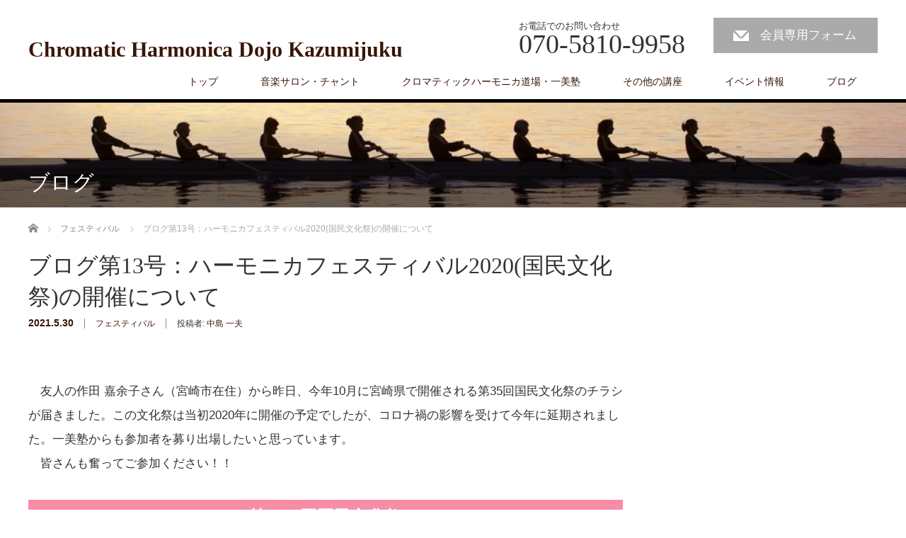

--- FILE ---
content_type: text/html; charset=UTF-8
request_url: https://chant-kazumijuku.com/kazumijuku/festival/event-miyazaki/
body_size: 20442
content:
<!DOCTYPE html>
<html dir="ltr" lang="ja" prefix="og: https://ogp.me/ns#">
<head>


<meta charset="UTF-8">
<meta name="viewport" content="width=1200">
<!--[if IE]><meta http-equiv="X-UA-Compatible" content="IE=edge,chrome=1"><![endif]-->
<title>ブログ第13号：ハーモニカフェスティバル2020(国民文化祭)の開催について - Chromatic Harmonica Dojo Kazumijuku</title>
<meta name="description" content="　友人の作田 嘉余子さん（宮崎市在住）から昨日、今年10月に宮崎県で開催される第35回国民文化祭のチラシが届きました。この文化祭は当初2020年に開催の予定でしたが、コロナ禍の影響を受けて今年に延期されました。">
<link rel="pingback" href="https://chant-kazumijuku.com/xmlrpc.php">

<!-- MapPress Easy Google Maps Version:2.95.9 (https://www.mappresspro.com) -->

		<!-- All in One SEO 4.9.3 - aioseo.com -->
	<meta name="description" content=" 友人の作田 嘉余子さん（宮崎市在住）から昨日、今年10月に宮崎県で開催される第35回国民文化祭のチラシが届き" />
	<meta name="robots" content="max-image-preview:large" />
	<meta name="author" content="中島 一夫"/>
	<link rel="canonical" href="https://chant-kazumijuku.com/kazumijuku/festival/event-miyazaki/" />
	<meta name="generator" content="All in One SEO (AIOSEO) 4.9.3" />
		<meta property="og:locale" content="ja_JP" />
		<meta property="og:site_name" content="Chromatic Harmonica Dojo Kazumijuku - 音楽と共に豊かな人生を！" />
		<meta property="og:type" content="article" />
		<meta property="og:title" content="ブログ第13号：ハーモニカフェスティバル2020(国民文化祭)の開催について - Chromatic Harmonica Dojo Kazumijuku" />
		<meta property="og:description" content=" 友人の作田 嘉余子さん（宮崎市在住）から昨日、今年10月に宮崎県で開催される第35回国民文化祭のチラシが届き" />
		<meta property="og:url" content="https://chant-kazumijuku.com/kazumijuku/festival/event-miyazaki/" />
		<meta property="article:published_time" content="2021-05-30T12:10:19+00:00" />
		<meta property="article:modified_time" content="2021-05-30T16:03:27+00:00" />
		<meta name="twitter:card" content="summary" />
		<meta name="twitter:title" content="ブログ第13号：ハーモニカフェスティバル2020(国民文化祭)の開催について - Chromatic Harmonica Dojo Kazumijuku" />
		<meta name="twitter:description" content=" 友人の作田 嘉余子さん（宮崎市在住）から昨日、今年10月に宮崎県で開催される第35回国民文化祭のチラシが届き" />
		<script type="application/ld+json" class="aioseo-schema">
			{"@context":"https:\/\/schema.org","@graph":[{"@type":"BlogPosting","@id":"https:\/\/chant-kazumijuku.com\/kazumijuku\/festival\/event-miyazaki\/#blogposting","name":"\u30d6\u30ed\u30b0\u7b2c13\u53f7\uff1a\u30cf\u30fc\u30e2\u30cb\u30ab\u30d5\u30a7\u30b9\u30c6\u30a3\u30d0\u30eb2020(\u56fd\u6c11\u6587\u5316\u796d)\u306e\u958b\u50ac\u306b\u3064\u3044\u3066 - Chromatic Harmonica Dojo Kazumijuku","headline":"\u30d6\u30ed\u30b0\u7b2c13\u53f7\uff1a\u30cf\u30fc\u30e2\u30cb\u30ab\u30d5\u30a7\u30b9\u30c6\u30a3\u30d0\u30eb2020(\u56fd\u6c11\u6587\u5316\u796d)\u306e\u958b\u50ac\u306b\u3064\u3044\u3066","author":{"@id":"https:\/\/chant-kazumijuku.com\/author\/chantkazumi\/#author"},"publisher":{"@id":"https:\/\/chant-kazumijuku.com\/#organization"},"image":{"@type":"ImageObject","url":"https:\/\/chant-kazumijuku.com\/wp-content\/uploads\/2021\/05\/blg13\u53f7\uff1a\u30cf\u30fc\u30e2\u30cb\u30ab\u30d5\u30a7\u30b9\u30c6\u30a3\u30d0\u30eb2021\u5e74.jpg","width":739,"height":408},"datePublished":"2021-05-30T21:10:19+09:00","dateModified":"2021-05-31T01:03:27+09:00","inLanguage":"ja","mainEntityOfPage":{"@id":"https:\/\/chant-kazumijuku.com\/kazumijuku\/festival\/event-miyazaki\/#webpage"},"isPartOf":{"@id":"https:\/\/chant-kazumijuku.com\/kazumijuku\/festival\/event-miyazaki\/#webpage"},"articleSection":"\u30d5\u30a7\u30b9\u30c6\u30a3\u30d0\u30eb"},{"@type":"BreadcrumbList","@id":"https:\/\/chant-kazumijuku.com\/kazumijuku\/festival\/event-miyazaki\/#breadcrumblist","itemListElement":[{"@type":"ListItem","@id":"https:\/\/chant-kazumijuku.com#listItem","position":1,"name":"\u30db\u30fc\u30e0","item":"https:\/\/chant-kazumijuku.com","nextItem":{"@type":"ListItem","@id":"https:\/\/chant-kazumijuku.com\/category\/kazumijuku\/#listItem","name":"\u30cf\u30fc\u30e2\u30cb\u30ab\u30fb\u4e00\u7f8e\u587e"}},{"@type":"ListItem","@id":"https:\/\/chant-kazumijuku.com\/category\/kazumijuku\/#listItem","position":2,"name":"\u30cf\u30fc\u30e2\u30cb\u30ab\u30fb\u4e00\u7f8e\u587e","item":"https:\/\/chant-kazumijuku.com\/category\/kazumijuku\/","nextItem":{"@type":"ListItem","@id":"https:\/\/chant-kazumijuku.com\/category\/kazumijuku\/festival\/#listItem","name":"\u30d5\u30a7\u30b9\u30c6\u30a3\u30d0\u30eb"},"previousItem":{"@type":"ListItem","@id":"https:\/\/chant-kazumijuku.com#listItem","name":"\u30db\u30fc\u30e0"}},{"@type":"ListItem","@id":"https:\/\/chant-kazumijuku.com\/category\/kazumijuku\/festival\/#listItem","position":3,"name":"\u30d5\u30a7\u30b9\u30c6\u30a3\u30d0\u30eb","item":"https:\/\/chant-kazumijuku.com\/category\/kazumijuku\/festival\/","nextItem":{"@type":"ListItem","@id":"https:\/\/chant-kazumijuku.com\/kazumijuku\/festival\/event-miyazaki\/#listItem","name":"\u30d6\u30ed\u30b0\u7b2c13\u53f7\uff1a\u30cf\u30fc\u30e2\u30cb\u30ab\u30d5\u30a7\u30b9\u30c6\u30a3\u30d0\u30eb2020(\u56fd\u6c11\u6587\u5316\u796d)\u306e\u958b\u50ac\u306b\u3064\u3044\u3066"},"previousItem":{"@type":"ListItem","@id":"https:\/\/chant-kazumijuku.com\/category\/kazumijuku\/#listItem","name":"\u30cf\u30fc\u30e2\u30cb\u30ab\u30fb\u4e00\u7f8e\u587e"}},{"@type":"ListItem","@id":"https:\/\/chant-kazumijuku.com\/kazumijuku\/festival\/event-miyazaki\/#listItem","position":4,"name":"\u30d6\u30ed\u30b0\u7b2c13\u53f7\uff1a\u30cf\u30fc\u30e2\u30cb\u30ab\u30d5\u30a7\u30b9\u30c6\u30a3\u30d0\u30eb2020(\u56fd\u6c11\u6587\u5316\u796d)\u306e\u958b\u50ac\u306b\u3064\u3044\u3066","previousItem":{"@type":"ListItem","@id":"https:\/\/chant-kazumijuku.com\/category\/kazumijuku\/festival\/#listItem","name":"\u30d5\u30a7\u30b9\u30c6\u30a3\u30d0\u30eb"}}]},{"@type":"Organization","@id":"https:\/\/chant-kazumijuku.com\/#organization","name":"Chromatic Harmonica Dojo Kazumijuku","description":"\u97f3\u697d\u3068\u5171\u306b\u8c4a\u304b\u306a\u4eba\u751f\u3092\uff01","url":"https:\/\/chant-kazumijuku.com\/"},{"@type":"Person","@id":"https:\/\/chant-kazumijuku.com\/author\/chantkazumi\/#author","url":"https:\/\/chant-kazumijuku.com\/author\/chantkazumi\/","name":"\u4e2d\u5cf6 \u4e00\u592b","image":{"@type":"ImageObject","@id":"https:\/\/chant-kazumijuku.com\/kazumijuku\/festival\/event-miyazaki\/#authorImage","url":"https:\/\/chant-kazumijuku.com\/wp-content\/plugins\/wp-user-avatar\/deprecated\/wp-user-avatar\/images\/wpua-96x96.png","width":96,"height":96,"caption":"\u4e2d\u5cf6 \u4e00\u592b"}},{"@type":"WebPage","@id":"https:\/\/chant-kazumijuku.com\/kazumijuku\/festival\/event-miyazaki\/#webpage","url":"https:\/\/chant-kazumijuku.com\/kazumijuku\/festival\/event-miyazaki\/","name":"\u30d6\u30ed\u30b0\u7b2c13\u53f7\uff1a\u30cf\u30fc\u30e2\u30cb\u30ab\u30d5\u30a7\u30b9\u30c6\u30a3\u30d0\u30eb2020(\u56fd\u6c11\u6587\u5316\u796d)\u306e\u958b\u50ac\u306b\u3064\u3044\u3066 - Chromatic Harmonica Dojo Kazumijuku","description":"\u53cb\u4eba\u306e\u4f5c\u7530 \u5609\u4f59\u5b50\u3055\u3093\uff08\u5bae\u5d0e\u5e02\u5728\u4f4f\uff09\u304b\u3089\u6628\u65e5\u3001\u4eca\u5e7410\u6708\u306b\u5bae\u5d0e\u770c\u3067\u958b\u50ac\u3055\u308c\u308b\u7b2c35\u56de\u56fd\u6c11\u6587\u5316\u796d\u306e\u30c1\u30e9\u30b7\u304c\u5c4a\u304d","inLanguage":"ja","isPartOf":{"@id":"https:\/\/chant-kazumijuku.com\/#website"},"breadcrumb":{"@id":"https:\/\/chant-kazumijuku.com\/kazumijuku\/festival\/event-miyazaki\/#breadcrumblist"},"author":{"@id":"https:\/\/chant-kazumijuku.com\/author\/chantkazumi\/#author"},"creator":{"@id":"https:\/\/chant-kazumijuku.com\/author\/chantkazumi\/#author"},"image":{"@type":"ImageObject","url":"https:\/\/chant-kazumijuku.com\/wp-content\/uploads\/2021\/05\/blg13\u53f7\uff1a\u30cf\u30fc\u30e2\u30cb\u30ab\u30d5\u30a7\u30b9\u30c6\u30a3\u30d0\u30eb2021\u5e74.jpg","@id":"https:\/\/chant-kazumijuku.com\/kazumijuku\/festival\/event-miyazaki\/#mainImage","width":739,"height":408},"primaryImageOfPage":{"@id":"https:\/\/chant-kazumijuku.com\/kazumijuku\/festival\/event-miyazaki\/#mainImage"},"datePublished":"2021-05-30T21:10:19+09:00","dateModified":"2021-05-31T01:03:27+09:00"},{"@type":"WebSite","@id":"https:\/\/chant-kazumijuku.com\/#website","url":"https:\/\/chant-kazumijuku.com\/","name":"Chromatic Harmonica Dojo Kazumijuku","description":"\u97f3\u697d\u3068\u5171\u306b\u8c4a\u304b\u306a\u4eba\u751f\u3092\uff01","inLanguage":"ja","publisher":{"@id":"https:\/\/chant-kazumijuku.com\/#organization"}}]}
		</script>
		<!-- All in One SEO -->

<link rel="alternate" type="application/rss+xml" title="Chromatic Harmonica Dojo Kazumijuku &raquo; フィード" href="https://chant-kazumijuku.com/feed/" />
<link rel="alternate" type="application/rss+xml" title="Chromatic Harmonica Dojo Kazumijuku &raquo; コメントフィード" href="https://chant-kazumijuku.com/comments/feed/" />
<link rel="alternate" title="oEmbed (JSON)" type="application/json+oembed" href="https://chant-kazumijuku.com/wp-json/oembed/1.0/embed?url=https%3A%2F%2Fchant-kazumijuku.com%2Fkazumijuku%2Ffestival%2Fevent-miyazaki%2F" />
<link rel="alternate" title="oEmbed (XML)" type="text/xml+oembed" href="https://chant-kazumijuku.com/wp-json/oembed/1.0/embed?url=https%3A%2F%2Fchant-kazumijuku.com%2Fkazumijuku%2Ffestival%2Fevent-miyazaki%2F&#038;format=xml" />
		<!-- This site uses the Google Analytics by MonsterInsights plugin v9.11.1 - Using Analytics tracking - https://www.monsterinsights.com/ -->
		<!-- Note: MonsterInsights is not currently configured on this site. The site owner needs to authenticate with Google Analytics in the MonsterInsights settings panel. -->
					<!-- No tracking code set -->
				<!-- / Google Analytics by MonsterInsights -->
		<style id='wp-img-auto-sizes-contain-inline-css' type='text/css'>
img:is([sizes=auto i],[sizes^="auto," i]){contain-intrinsic-size:3000px 1500px}
/*# sourceURL=wp-img-auto-sizes-contain-inline-css */
</style>
<link rel='stylesheet' id='style-css' href='https://chant-kazumijuku.com/wp-content/themes/law_tcd031/style.css?ver=3.4' type='text/css' media='screen' />
<style id='wp-emoji-styles-inline-css' type='text/css'>

	img.wp-smiley, img.emoji {
		display: inline !important;
		border: none !important;
		box-shadow: none !important;
		height: 1em !important;
		width: 1em !important;
		margin: 0 0.07em !important;
		vertical-align: -0.1em !important;
		background: none !important;
		padding: 0 !important;
	}
/*# sourceURL=wp-emoji-styles-inline-css */
</style>
<link rel='stylesheet' id='wp-block-library-css' href='https://chant-kazumijuku.com/wp-includes/css/dist/block-library/style.min.css?ver=6.9' type='text/css' media='all' />
<style id='classic-theme-styles-inline-css' type='text/css'>
/*! This file is auto-generated */
.wp-block-button__link{color:#fff;background-color:#32373c;border-radius:9999px;box-shadow:none;text-decoration:none;padding:calc(.667em + 2px) calc(1.333em + 2px);font-size:1.125em}.wp-block-file__button{background:#32373c;color:#fff;text-decoration:none}
/*# sourceURL=/wp-includes/css/classic-themes.min.css */
</style>
<link rel='stylesheet' id='mappress-css' href='https://chant-kazumijuku.com/wp-content/plugins/mappress-google-maps-for-wordpress/css/mappress.css?ver=2.95.9' type='text/css' media='all' />
<link rel='stylesheet' id='aioseo/css/src/vue/standalone/blocks/table-of-contents/global.scss-css' href='https://chant-kazumijuku.com/wp-content/plugins/all-in-one-seo-pack/dist/Lite/assets/css/table-of-contents/global.e90f6d47.css?ver=4.9.3' type='text/css' media='all' />
<style id='pdfemb-pdf-embedder-viewer-style-inline-css' type='text/css'>
.wp-block-pdfemb-pdf-embedder-viewer{max-width:none}

/*# sourceURL=https://chant-kazumijuku.com/wp-content/plugins/pdf-embedder/block/build/style-index.css */
</style>
<style id='global-styles-inline-css' type='text/css'>
:root{--wp--preset--aspect-ratio--square: 1;--wp--preset--aspect-ratio--4-3: 4/3;--wp--preset--aspect-ratio--3-4: 3/4;--wp--preset--aspect-ratio--3-2: 3/2;--wp--preset--aspect-ratio--2-3: 2/3;--wp--preset--aspect-ratio--16-9: 16/9;--wp--preset--aspect-ratio--9-16: 9/16;--wp--preset--color--black: #000000;--wp--preset--color--cyan-bluish-gray: #abb8c3;--wp--preset--color--white: #ffffff;--wp--preset--color--pale-pink: #f78da7;--wp--preset--color--vivid-red: #cf2e2e;--wp--preset--color--luminous-vivid-orange: #ff6900;--wp--preset--color--luminous-vivid-amber: #fcb900;--wp--preset--color--light-green-cyan: #7bdcb5;--wp--preset--color--vivid-green-cyan: #00d084;--wp--preset--color--pale-cyan-blue: #8ed1fc;--wp--preset--color--vivid-cyan-blue: #0693e3;--wp--preset--color--vivid-purple: #9b51e0;--wp--preset--gradient--vivid-cyan-blue-to-vivid-purple: linear-gradient(135deg,rgb(6,147,227) 0%,rgb(155,81,224) 100%);--wp--preset--gradient--light-green-cyan-to-vivid-green-cyan: linear-gradient(135deg,rgb(122,220,180) 0%,rgb(0,208,130) 100%);--wp--preset--gradient--luminous-vivid-amber-to-luminous-vivid-orange: linear-gradient(135deg,rgb(252,185,0) 0%,rgb(255,105,0) 100%);--wp--preset--gradient--luminous-vivid-orange-to-vivid-red: linear-gradient(135deg,rgb(255,105,0) 0%,rgb(207,46,46) 100%);--wp--preset--gradient--very-light-gray-to-cyan-bluish-gray: linear-gradient(135deg,rgb(238,238,238) 0%,rgb(169,184,195) 100%);--wp--preset--gradient--cool-to-warm-spectrum: linear-gradient(135deg,rgb(74,234,220) 0%,rgb(151,120,209) 20%,rgb(207,42,186) 40%,rgb(238,44,130) 60%,rgb(251,105,98) 80%,rgb(254,248,76) 100%);--wp--preset--gradient--blush-light-purple: linear-gradient(135deg,rgb(255,206,236) 0%,rgb(152,150,240) 100%);--wp--preset--gradient--blush-bordeaux: linear-gradient(135deg,rgb(254,205,165) 0%,rgb(254,45,45) 50%,rgb(107,0,62) 100%);--wp--preset--gradient--luminous-dusk: linear-gradient(135deg,rgb(255,203,112) 0%,rgb(199,81,192) 50%,rgb(65,88,208) 100%);--wp--preset--gradient--pale-ocean: linear-gradient(135deg,rgb(255,245,203) 0%,rgb(182,227,212) 50%,rgb(51,167,181) 100%);--wp--preset--gradient--electric-grass: linear-gradient(135deg,rgb(202,248,128) 0%,rgb(113,206,126) 100%);--wp--preset--gradient--midnight: linear-gradient(135deg,rgb(2,3,129) 0%,rgb(40,116,252) 100%);--wp--preset--font-size--small: 13px;--wp--preset--font-size--medium: 20px;--wp--preset--font-size--large: 36px;--wp--preset--font-size--x-large: 42px;--wp--preset--spacing--20: 0.44rem;--wp--preset--spacing--30: 0.67rem;--wp--preset--spacing--40: 1rem;--wp--preset--spacing--50: 1.5rem;--wp--preset--spacing--60: 2.25rem;--wp--preset--spacing--70: 3.38rem;--wp--preset--spacing--80: 5.06rem;--wp--preset--shadow--natural: 6px 6px 9px rgba(0, 0, 0, 0.2);--wp--preset--shadow--deep: 12px 12px 50px rgba(0, 0, 0, 0.4);--wp--preset--shadow--sharp: 6px 6px 0px rgba(0, 0, 0, 0.2);--wp--preset--shadow--outlined: 6px 6px 0px -3px rgb(255, 255, 255), 6px 6px rgb(0, 0, 0);--wp--preset--shadow--crisp: 6px 6px 0px rgb(0, 0, 0);}:where(.is-layout-flex){gap: 0.5em;}:where(.is-layout-grid){gap: 0.5em;}body .is-layout-flex{display: flex;}.is-layout-flex{flex-wrap: wrap;align-items: center;}.is-layout-flex > :is(*, div){margin: 0;}body .is-layout-grid{display: grid;}.is-layout-grid > :is(*, div){margin: 0;}:where(.wp-block-columns.is-layout-flex){gap: 2em;}:where(.wp-block-columns.is-layout-grid){gap: 2em;}:where(.wp-block-post-template.is-layout-flex){gap: 1.25em;}:where(.wp-block-post-template.is-layout-grid){gap: 1.25em;}.has-black-color{color: var(--wp--preset--color--black) !important;}.has-cyan-bluish-gray-color{color: var(--wp--preset--color--cyan-bluish-gray) !important;}.has-white-color{color: var(--wp--preset--color--white) !important;}.has-pale-pink-color{color: var(--wp--preset--color--pale-pink) !important;}.has-vivid-red-color{color: var(--wp--preset--color--vivid-red) !important;}.has-luminous-vivid-orange-color{color: var(--wp--preset--color--luminous-vivid-orange) !important;}.has-luminous-vivid-amber-color{color: var(--wp--preset--color--luminous-vivid-amber) !important;}.has-light-green-cyan-color{color: var(--wp--preset--color--light-green-cyan) !important;}.has-vivid-green-cyan-color{color: var(--wp--preset--color--vivid-green-cyan) !important;}.has-pale-cyan-blue-color{color: var(--wp--preset--color--pale-cyan-blue) !important;}.has-vivid-cyan-blue-color{color: var(--wp--preset--color--vivid-cyan-blue) !important;}.has-vivid-purple-color{color: var(--wp--preset--color--vivid-purple) !important;}.has-black-background-color{background-color: var(--wp--preset--color--black) !important;}.has-cyan-bluish-gray-background-color{background-color: var(--wp--preset--color--cyan-bluish-gray) !important;}.has-white-background-color{background-color: var(--wp--preset--color--white) !important;}.has-pale-pink-background-color{background-color: var(--wp--preset--color--pale-pink) !important;}.has-vivid-red-background-color{background-color: var(--wp--preset--color--vivid-red) !important;}.has-luminous-vivid-orange-background-color{background-color: var(--wp--preset--color--luminous-vivid-orange) !important;}.has-luminous-vivid-amber-background-color{background-color: var(--wp--preset--color--luminous-vivid-amber) !important;}.has-light-green-cyan-background-color{background-color: var(--wp--preset--color--light-green-cyan) !important;}.has-vivid-green-cyan-background-color{background-color: var(--wp--preset--color--vivid-green-cyan) !important;}.has-pale-cyan-blue-background-color{background-color: var(--wp--preset--color--pale-cyan-blue) !important;}.has-vivid-cyan-blue-background-color{background-color: var(--wp--preset--color--vivid-cyan-blue) !important;}.has-vivid-purple-background-color{background-color: var(--wp--preset--color--vivid-purple) !important;}.has-black-border-color{border-color: var(--wp--preset--color--black) !important;}.has-cyan-bluish-gray-border-color{border-color: var(--wp--preset--color--cyan-bluish-gray) !important;}.has-white-border-color{border-color: var(--wp--preset--color--white) !important;}.has-pale-pink-border-color{border-color: var(--wp--preset--color--pale-pink) !important;}.has-vivid-red-border-color{border-color: var(--wp--preset--color--vivid-red) !important;}.has-luminous-vivid-orange-border-color{border-color: var(--wp--preset--color--luminous-vivid-orange) !important;}.has-luminous-vivid-amber-border-color{border-color: var(--wp--preset--color--luminous-vivid-amber) !important;}.has-light-green-cyan-border-color{border-color: var(--wp--preset--color--light-green-cyan) !important;}.has-vivid-green-cyan-border-color{border-color: var(--wp--preset--color--vivid-green-cyan) !important;}.has-pale-cyan-blue-border-color{border-color: var(--wp--preset--color--pale-cyan-blue) !important;}.has-vivid-cyan-blue-border-color{border-color: var(--wp--preset--color--vivid-cyan-blue) !important;}.has-vivid-purple-border-color{border-color: var(--wp--preset--color--vivid-purple) !important;}.has-vivid-cyan-blue-to-vivid-purple-gradient-background{background: var(--wp--preset--gradient--vivid-cyan-blue-to-vivid-purple) !important;}.has-light-green-cyan-to-vivid-green-cyan-gradient-background{background: var(--wp--preset--gradient--light-green-cyan-to-vivid-green-cyan) !important;}.has-luminous-vivid-amber-to-luminous-vivid-orange-gradient-background{background: var(--wp--preset--gradient--luminous-vivid-amber-to-luminous-vivid-orange) !important;}.has-luminous-vivid-orange-to-vivid-red-gradient-background{background: var(--wp--preset--gradient--luminous-vivid-orange-to-vivid-red) !important;}.has-very-light-gray-to-cyan-bluish-gray-gradient-background{background: var(--wp--preset--gradient--very-light-gray-to-cyan-bluish-gray) !important;}.has-cool-to-warm-spectrum-gradient-background{background: var(--wp--preset--gradient--cool-to-warm-spectrum) !important;}.has-blush-light-purple-gradient-background{background: var(--wp--preset--gradient--blush-light-purple) !important;}.has-blush-bordeaux-gradient-background{background: var(--wp--preset--gradient--blush-bordeaux) !important;}.has-luminous-dusk-gradient-background{background: var(--wp--preset--gradient--luminous-dusk) !important;}.has-pale-ocean-gradient-background{background: var(--wp--preset--gradient--pale-ocean) !important;}.has-electric-grass-gradient-background{background: var(--wp--preset--gradient--electric-grass) !important;}.has-midnight-gradient-background{background: var(--wp--preset--gradient--midnight) !important;}.has-small-font-size{font-size: var(--wp--preset--font-size--small) !important;}.has-medium-font-size{font-size: var(--wp--preset--font-size--medium) !important;}.has-large-font-size{font-size: var(--wp--preset--font-size--large) !important;}.has-x-large-font-size{font-size: var(--wp--preset--font-size--x-large) !important;}
:where(.wp-block-post-template.is-layout-flex){gap: 1.25em;}:where(.wp-block-post-template.is-layout-grid){gap: 1.25em;}
:where(.wp-block-term-template.is-layout-flex){gap: 1.25em;}:where(.wp-block-term-template.is-layout-grid){gap: 1.25em;}
:where(.wp-block-columns.is-layout-flex){gap: 2em;}:where(.wp-block-columns.is-layout-grid){gap: 2em;}
:root :where(.wp-block-pullquote){font-size: 1.5em;line-height: 1.6;}
/*# sourceURL=global-styles-inline-css */
</style>
<link rel='stylesheet' id='archives-cal-calendrier-css' href='https://chant-kazumijuku.com/wp-content/plugins/archives-calendar-widget/themes/calendrier.css?ver=1.0.15' type='text/css' media='all' />
<link rel='stylesheet' id='cf7_add_password_field_style-css' href='https://chant-kazumijuku.com/wp-content/plugins/cf7-add-password-field/css/all.css?ver=6.9' type='text/css' media='all' />
<link rel='stylesheet' id='contact-form-7-css' href='https://chant-kazumijuku.com/wp-content/plugins/contact-form-7/includes/css/styles.css?ver=6.1.4' type='text/css' media='all' />
<link rel='stylesheet' id='events-manager-css' href='https://chant-kazumijuku.com/wp-content/plugins/events-manager/includes/css/events-manager.min.css?ver=7.2.3.1' type='text/css' media='all' />
<style id='events-manager-inline-css' type='text/css'>
body .em { --font-family : inherit; --font-weight : inherit; --font-size : 1em; --line-height : inherit; }
/*# sourceURL=events-manager-inline-css */
</style>
<link rel='stylesheet' id='meteor-slides-css' href='https://chant-kazumijuku.com/wp-content/plugins/meteor-slides/css/meteor-slides.css?ver=1.0' type='text/css' media='all' />
<link rel='stylesheet' id='ppress-frontend-css' href='https://chant-kazumijuku.com/wp-content/plugins/wp-user-avatar/assets/css/frontend.min.css?ver=4.16.8' type='text/css' media='all' />
<link rel='stylesheet' id='ppress-flatpickr-css' href='https://chant-kazumijuku.com/wp-content/plugins/wp-user-avatar/assets/flatpickr/flatpickr.min.css?ver=4.16.8' type='text/css' media='all' />
<link rel='stylesheet' id='ppress-select2-css' href='https://chant-kazumijuku.com/wp-content/plugins/wp-user-avatar/assets/select2/select2.min.css?ver=6.9' type='text/css' media='all' />
<link rel='stylesheet' id='wp-members-css' href='https://chant-kazumijuku.com/wp-content/plugins/wp-members/assets/css/forms/generic-no-float.min.css?ver=3.5.5.1' type='text/css' media='all' />
<link rel='stylesheet' id='newpost-catch-css' href='https://chant-kazumijuku.com/wp-content/plugins/newpost-catch/style.css?ver=6.9' type='text/css' media='all' />
<link rel='stylesheet' id='fancybox-css' href='https://chant-kazumijuku.com/wp-content/plugins/easy-fancybox/fancybox/1.5.4/jquery.fancybox.min.css?ver=6.9' type='text/css' media='screen' />
<link rel='stylesheet' id='tablepress-default-css' href='https://chant-kazumijuku.com/wp-content/tablepress-combined.min.css?ver=146' type='text/css' media='all' />
<link rel='stylesheet' id='font-awesome-css' href='https://chant-kazumijuku.com/wp-content/plugins/elementor/assets/lib/font-awesome/css/font-awesome.min.css?ver=4.7.0' type='text/css' media='all' />
<link rel='stylesheet' id='popupaoc-public-style-css' href='https://chant-kazumijuku.com/wp-content/plugins/popup-anything-on-click/assets/css/popupaoc-public.css?ver=2.9.1' type='text/css' media='all' />
<link rel='stylesheet' id='pdfemb_embed_pdf_css-css' href='https://chant-kazumijuku.com/wp-content/plugins/pdf-embedder/assets/css/pdfemb.min.css?ver=4.9.3' type='text/css' media='all' />
<!--n2css--><!--n2js--><script type="text/javascript" src="https://chant-kazumijuku.com/wp-includes/js/jquery/jquery.min.js?ver=3.7.1" id="jquery-core-js"></script>
<script type="text/javascript" src="https://chant-kazumijuku.com/wp-includes/js/jquery/jquery-migrate.min.js?ver=3.4.1" id="jquery-migrate-js"></script>
<script type="text/javascript" src="https://chant-kazumijuku.com/wp-includes/js/tinymce/tinymce.min.js?ver=49110-20250317" id="wp-tinymce-root-js"></script>
<script type="text/javascript" src="https://chant-kazumijuku.com/wp-includes/js/tinymce/plugins/compat3x/plugin.min.js?ver=49110-20250317" id="wp-tinymce-js"></script>
<script type="text/javascript" src="https://chant-kazumijuku.com/wp-content/plugins/archives-calendar-widget/admin/js/jquery.arcw-init.js?ver=1.0.15" id="jquery-arcw-js"></script>
<script type="text/javascript" src="https://chant-kazumijuku.com/wp-includes/js/jquery/ui/core.min.js?ver=1.13.3" id="jquery-ui-core-js"></script>
<script type="text/javascript" src="https://chant-kazumijuku.com/wp-includes/js/jquery/ui/mouse.min.js?ver=1.13.3" id="jquery-ui-mouse-js"></script>
<script type="text/javascript" src="https://chant-kazumijuku.com/wp-includes/js/jquery/ui/sortable.min.js?ver=1.13.3" id="jquery-ui-sortable-js"></script>
<script type="text/javascript" src="https://chant-kazumijuku.com/wp-includes/js/jquery/ui/datepicker.min.js?ver=1.13.3" id="jquery-ui-datepicker-js"></script>
<script type="text/javascript" id="jquery-ui-datepicker-js-after">
/* <![CDATA[ */
jQuery(function(jQuery){jQuery.datepicker.setDefaults({"closeText":"\u9589\u3058\u308b","currentText":"\u4eca\u65e5","monthNames":["1\u6708","2\u6708","3\u6708","4\u6708","5\u6708","6\u6708","7\u6708","8\u6708","9\u6708","10\u6708","11\u6708","12\u6708"],"monthNamesShort":["1\u6708","2\u6708","3\u6708","4\u6708","5\u6708","6\u6708","7\u6708","8\u6708","9\u6708","10\u6708","11\u6708","12\u6708"],"nextText":"\u6b21","prevText":"\u524d","dayNames":["\u65e5\u66dc\u65e5","\u6708\u66dc\u65e5","\u706b\u66dc\u65e5","\u6c34\u66dc\u65e5","\u6728\u66dc\u65e5","\u91d1\u66dc\u65e5","\u571f\u66dc\u65e5"],"dayNamesShort":["\u65e5","\u6708","\u706b","\u6c34","\u6728","\u91d1","\u571f"],"dayNamesMin":["\u65e5","\u6708","\u706b","\u6c34","\u6728","\u91d1","\u571f"],"dateFormat":"yy\u5e74mm\u6708d\u65e5","firstDay":1,"isRTL":false});});
//# sourceURL=jquery-ui-datepicker-js-after
/* ]]> */
</script>
<script type="text/javascript" src="https://chant-kazumijuku.com/wp-includes/js/jquery/ui/resizable.min.js?ver=1.13.3" id="jquery-ui-resizable-js"></script>
<script type="text/javascript" src="https://chant-kazumijuku.com/wp-includes/js/jquery/ui/draggable.min.js?ver=1.13.3" id="jquery-ui-draggable-js"></script>
<script type="text/javascript" src="https://chant-kazumijuku.com/wp-includes/js/jquery/ui/controlgroup.min.js?ver=1.13.3" id="jquery-ui-controlgroup-js"></script>
<script type="text/javascript" src="https://chant-kazumijuku.com/wp-includes/js/jquery/ui/checkboxradio.min.js?ver=1.13.3" id="jquery-ui-checkboxradio-js"></script>
<script type="text/javascript" src="https://chant-kazumijuku.com/wp-includes/js/jquery/ui/button.min.js?ver=1.13.3" id="jquery-ui-button-js"></script>
<script type="text/javascript" src="https://chant-kazumijuku.com/wp-includes/js/jquery/ui/dialog.min.js?ver=1.13.3" id="jquery-ui-dialog-js"></script>
<script type="text/javascript" id="events-manager-js-extra">
/* <![CDATA[ */
var EM = {"ajaxurl":"https://chant-kazumijuku.com/wp-admin/admin-ajax.php","locationajaxurl":"https://chant-kazumijuku.com/wp-admin/admin-ajax.php?action=locations_search","firstDay":"1","locale":"ja","dateFormat":"yy-mm-dd","ui_css":"https://chant-kazumijuku.com/wp-content/plugins/events-manager/includes/css/jquery-ui/build.min.css","show24hours":"1","is_ssl":"1","autocomplete_limit":"10","calendar":{"breakpoints":{"small":560,"medium":908,"large":false},"month_format":"M Y"},"phone":"","datepicker":{"format":"Y/m/d","locale":"ja"},"search":{"breakpoints":{"small":650,"medium":850,"full":false}},"url":"https://chant-kazumijuku.com/wp-content/plugins/events-manager","assets":{"input.em-uploader":{"js":{"em-uploader":{"url":"https://chant-kazumijuku.com/wp-content/plugins/events-manager/includes/js/em-uploader.js?v=7.2.3.1","event":"em_uploader_ready"}}},".em-event-editor":{"js":{"event-editor":{"url":"https://chant-kazumijuku.com/wp-content/plugins/events-manager/includes/js/events-manager-event-editor.js?v=7.2.3.1","event":"em_event_editor_ready"}},"css":{"event-editor":"https://chant-kazumijuku.com/wp-content/plugins/events-manager/includes/css/events-manager-event-editor.min.css?v=7.2.3.1"}},".em-recurrence-sets, .em-timezone":{"js":{"luxon":{"url":"luxon/luxon.js?v=7.2.3.1","event":"em_luxon_ready"}}},".em-booking-form, #em-booking-form, .em-booking-recurring, .em-event-booking-form":{"js":{"em-bookings":{"url":"https://chant-kazumijuku.com/wp-content/plugins/events-manager/includes/js/bookingsform.js?v=7.2.3.1","event":"em_booking_form_js_loaded"}}},"#em-opt-archetypes":{"js":{"archetypes":"https://chant-kazumijuku.com/wp-content/plugins/events-manager/includes/js/admin-archetype-editor.js?v=7.2.3.1","archetypes_ms":"https://chant-kazumijuku.com/wp-content/plugins/events-manager/includes/js/admin-archetypes.js?v=7.2.3.1","qs":"qs/qs.js?v=7.2.3.1"}}},"cached":"","bookingInProgress":"\u4e88\u7d04\u7533\u8fbc\u307f\u304c\u884c\u308f\u308c\u308b\u307e\u3067\u304a\u5f85\u3061\u304f\u3060\u3055\u3044\u3002","tickets_save":"\u30c1\u30b1\u30c3\u30c8\u3092\u4fdd\u5b58","bookingajaxurl":"https://chant-kazumijuku.com/wp-admin/admin-ajax.php","bookings_export_save":"\u4e88\u7d04\u60c5\u5831\u306e\u30a8\u30af\u30b9\u30dd\u30fc\u30c8","bookings_settings_save":"\u8a2d\u5b9a\u3092\u4fdd\u5b58","booking_delete":"\u672c\u5f53\u306b\u524a\u9664\u3057\u307e\u3059\u304b ?","booking_offset":"30","bookings":{"submit_button":{"text":{"default":"\u4e88\u7d04\u3092\u7533\u8fbc\u3080","free":"\u4e88\u7d04\u3092\u7533\u8fbc\u3080","payment":"\u4e88\u7d04\u3092\u7533\u8fbc\u3080","processing":"Processing ..."}},"update_listener":""},"bb_full":"\u58f2\u308a\u5207\u308c","bb_book":"\u4eca\u3059\u3050\u4e88\u7d04","bb_booking":"\u4e88\u7d04\u7533\u8fbc\u307f\u3092\u51e6\u7406\u3057\u3066\u3044\u307e\u3059...","bb_booked":"\u4e88\u7d04\u3092\u7533\u8acb\u3057\u307e\u3057\u305f\u3002","bb_error":"\u4e88\u7d04\u30a8\u30e9\u30fc\u3067\u3059\u3002\u518d\u8a66\u884c\u3057\u307e\u3059\u304b\uff1f","bb_cancel":"\u30ad\u30e3\u30f3\u30bb\u30eb","bb_canceling":"\u30ad\u30e3\u30f3\u30bb\u30eb\u51e6\u7406\u4e2d...","bb_cancelled":"\u30ad\u30e3\u30f3\u30bb\u30eb\u6e08\u307f","bb_cancel_error":"\u30ad\u30e3\u30f3\u30bb\u30eb\u30a8\u30e9\u30fc\u3067\u3059\u3002\u518d\u8a66\u884c\u3057\u307e\u3059\u304b\uff1f","txt_search":"\u691c\u7d22","txt_searching":"\u691c\u7d22\u4e2d...","txt_loading":"\u8aad\u307f\u8fbc\u307f\u4e2d\u2026"};
//# sourceURL=events-manager-js-extra
/* ]]> */
</script>
<script type="text/javascript" src="https://chant-kazumijuku.com/wp-content/plugins/events-manager/includes/js/events-manager.js?ver=7.2.3.1" id="events-manager-js"></script>
<script type="text/javascript" src="https://chant-kazumijuku.com/wp-content/plugins/events-manager/includes/external/flatpickr/l10n/ja.js?ver=7.2.3.1" id="em-flatpickr-localization-js"></script>
<script type="text/javascript" src="https://chant-kazumijuku.com/wp-content/plugins/meteor-slides/js/jquery.cycle.all.js?ver=6.9" id="jquery-cycle-js"></script>
<script type="text/javascript" src="https://chant-kazumijuku.com/wp-content/plugins/meteor-slides/js/jquery.metadata.v2.js?ver=6.9" id="jquery-metadata-js"></script>
<script type="text/javascript" src="https://chant-kazumijuku.com/wp-content/plugins/meteor-slides/js/jquery.touchwipe.1.1.1.js?ver=6.9" id="jquery-touchwipe-js"></script>
<script type="text/javascript" id="meteorslides-script-js-extra">
/* <![CDATA[ */
var meteorslidessettings = {"meteorslideshowspeed":"2000","meteorslideshowduration":"5000","meteorslideshowheight":"200","meteorslideshowwidth":"940","meteorslideshowtransition":"fade"};
//# sourceURL=meteorslides-script-js-extra
/* ]]> */
</script>
<script type="text/javascript" src="https://chant-kazumijuku.com/wp-content/plugins/meteor-slides/js/slideshow.js?ver=6.9" id="meteorslides-script-js"></script>
<script type="text/javascript" src="https://chant-kazumijuku.com/wp-content/plugins/popup-anything-on-click/assets/js/custombox.legacy.min.js?ver=2.9.1" id="wpos-custombox-legacy-js-js"></script>
<script type="text/javascript" src="https://chant-kazumijuku.com/wp-content/plugins/wp-user-avatar/assets/flatpickr/flatpickr.min.js?ver=4.16.8" id="ppress-flatpickr-js"></script>
<script type="text/javascript" src="https://chant-kazumijuku.com/wp-content/plugins/wp-user-avatar/assets/select2/select2.min.js?ver=4.16.8" id="ppress-select2-js"></script>
<script type="text/javascript" src="https://chant-kazumijuku.com/wp-content/plugins/pdf-embedder/assets/js/pdfjs/pdf.min.js?ver=2.2.228" id="pdfemb_pdfjs-js"></script>
<script type="text/javascript" id="pdfemb_embed_pdf-js-extra">
/* <![CDATA[ */
var pdfemb_trans = {"worker_src":"https://chant-kazumijuku.com/wp-content/plugins/pdf-embedder/assets/js/pdfjs/pdf.worker.min.js","cmap_url":"https://chant-kazumijuku.com/wp-content/plugins/pdf-embedder/assets/js/pdfjs/cmaps/","objectL10n":{"loading":"\u8aad\u307f\u8fbc\u307f\u4e2d\u2026","page":"\u30da\u30fc\u30b8","zoom":"\u30ba\u30fc\u30e0","prev":"\u524d\u306e\u30da\u30fc\u30b8","next":"\u6b21\u306e\u30da\u30fc\u30b8","zoomin":"\u62e1\u5927","secure":"\u5b89\u5168\u3067\u3059","zoomout":"\u7e2e\u5c0f","download":"PDF \u3092\u30c0\u30a6\u30f3\u30ed\u30fc\u30c9","fullscreen":"\u5168\u753b\u9762","domainerror":"\u30a8\u30e9\u30fc: PDF \u30d5\u30a1\u30a4\u30eb\u3078\u306e URL \u306f\u3001\u73fe\u5728\u306e\u30a6\u30a7\u30d6\u30da\u30fc\u30b8\u3068\u540c\u3058\u30c9\u30e1\u30a4\u30f3\u306b\u3042\u308b\u5fc5\u8981\u304c\u3042\u308a\u307e\u3059\u3002","clickhereinfo":"\u8a73\u7d30\u306f\u3053\u3061\u3089","widthheightinvalid":"PDF \u30da\u30fc\u30b8\u306e\u5e45\u307e\u305f\u306f\u9ad8\u3055\u306f\u3001\u6709\u52b9\u3067\u306f\u3042\u308a\u307e\u305b\u3093","viewinfullscreen":"\u5168\u753b\u9762\u8868\u793a"}};
//# sourceURL=pdfemb_embed_pdf-js-extra
/* ]]> */
</script>
<script type="text/javascript" src="https://chant-kazumijuku.com/wp-content/plugins/pdf-embedder/assets/js/pdfemb.min.js?ver=4.9.3" id="pdfemb_embed_pdf-js"></script>
<link rel="https://api.w.org/" href="https://chant-kazumijuku.com/wp-json/" /><link rel="alternate" title="JSON" type="application/json" href="https://chant-kazumijuku.com/wp-json/wp/v2/posts/12091" /><link rel='shortlink' href='https://chant-kazumijuku.com/?p=12091' />
	<link rel="preconnect" href="https://fonts.googleapis.com">
	<link rel="preconnect" href="https://fonts.gstatic.com">
	<!-- Analytics by WP Statistics - https://wp-statistics.com -->
<meta name="generator" content="Elementor 3.34.2; features: additional_custom_breakpoints; settings: css_print_method-external, google_font-enabled, font_display-auto">
<style type="text/css"></style>			<style>
				.e-con.e-parent:nth-of-type(n+4):not(.e-lazyloaded):not(.e-no-lazyload),
				.e-con.e-parent:nth-of-type(n+4):not(.e-lazyloaded):not(.e-no-lazyload) * {
					background-image: none !important;
				}
				@media screen and (max-height: 1024px) {
					.e-con.e-parent:nth-of-type(n+3):not(.e-lazyloaded):not(.e-no-lazyload),
					.e-con.e-parent:nth-of-type(n+3):not(.e-lazyloaded):not(.e-no-lazyload) * {
						background-image: none !important;
					}
				}
				@media screen and (max-height: 640px) {
					.e-con.e-parent:nth-of-type(n+2):not(.e-lazyloaded):not(.e-no-lazyload),
					.e-con.e-parent:nth-of-type(n+2):not(.e-lazyloaded):not(.e-no-lazyload) * {
						background-image: none !important;
					}
				}
			</style>
			<link rel="icon" href="https://chant-kazumijuku.com/wp-content/uploads/2021/05/cropped-K01topサイトアイコン-32x32.png" sizes="32x32" />
<link rel="icon" href="https://chant-kazumijuku.com/wp-content/uploads/2021/05/cropped-K01topサイトアイコン-192x192.png" sizes="192x192" />
<link rel="apple-touch-icon" href="https://chant-kazumijuku.com/wp-content/uploads/2021/05/cropped-K01topサイトアイコン-180x180.png" />
<meta name="msapplication-TileImage" content="https://chant-kazumijuku.com/wp-content/uploads/2021/05/cropped-K01topサイトアイコン-270x270.png" />
		<style type="text/css" id="wp-custom-css">
			.cal_wrapper {
max-width: 960px;
min-width: 300px;
margin: 2.0833% auto;
}

.googlecal {
position: relative;
padding-bottom: 100%;
height: 0;
}

.googlecal iframe {
position: absolute;
top: 0;
left: 0;
width: 100% !important;
height: 100% !important;
}

@media only screen and (min-width: 768px) {
.googlecal { padding-bottom: 75%; }
}
		</style>
			<style id="egf-frontend-styles" type="text/css">
		h1 {} p {} h2 {font-family: 'Century Gothic', sans-serif;font-style: normal;font-weight: 400;} h3 {} h4 {} h5 {} h6 {} 	</style>
	<script src="https://chant-kazumijuku.com/wp-content/themes/law_tcd031/js/jscript.js?ver=3.4"></script>

<link rel="stylesheet" href="https://chant-kazumijuku.com/wp-content/themes/law_tcd031/style-pc.css?ver=3.4">
<link rel="stylesheet" href="https://chant-kazumijuku.com/wp-content/themes/law_tcd031/japanese.css?ver=3.4">

<!--[if lt IE 9]>
<script src="https://chant-kazumijuku.com/wp-content/themes/law_tcd031/js/html5.js?ver=3.4"></script>
<![endif]-->

<style type="text/css">


body { font-size:17px; }

a, #menu_archive .headline2, #menu_archive li a.title, #menu_bottom_area h2, #menu_bottom_area h3, .post_date, .archive_headline
  { color:#391505; }

a:hover, .footer_menu a:hover, .footer_menu li:first-child a:hover, .footer_menu li:only-child a:hover, #footer_logo_text a:hover, #comment_header ul li a:hover
  { color:#615B59; }

.post_content a, .custom-html-widget a { color:#222439; }
.post_content a:hover, .custom-html-widget a:hover { color:#063261; }

.footer_menu a:hover { color:#bbb; }
.footer_menu li:first-child a:hover, .footer_menu li:only-child a:hover { color:#fff; }

.global_menu li a:hover, .global_menu li.active_menu > a, #index_staff_head, #staff_headline, #footer_top, #archive_headline, .side_headline, #comment_headline,
 .page_navi span.current, .widget_search #search-btn input, .widget_search #searchsubmit, .google_search #search_button, .global_menu ul ul a
  { background-color:#391505 !important; }

#header_contact a:hover{ background-color:#0F0804 !important; }
#index_news .link_button:hover, #index_staff .link_button:hover, #index_staff_list .owl-next:hover, #index_staff_head .link_button:hover, #index_staff_list .owl-prev:hover, #index_info_button li a:hover, #index_staff_list .link:hover, #index_staff_list a.link:hover, #archive_staff_list .link:hover, .flex-direction-nav a:hover, #return_top a:hover, .global_menu ul ul a:hover, #wp-calendar td a:hover, #wp-calendar #prev a:hover, #wp-calendar #next a:hover, .widget_search #search-btn input:hover, .google_search #search_button:hover, .widget_search #searchsubmit:hover, .page_navi a:hover, #previous_post a:hover, #next_post a:hover, #submit_comment:hover, #post_pagination a:hover, .tcdw_category_list_widget a:hover, .tcdw_archive_list_widget a:hover
   { background-color:#615B59 !important; }

#comment_textarea textarea:focus, #guest_info input:focus
  { border-color:#615B59 !important; }



</style>




</head>
<body class="wp-singular post-template-default single single-post postid-12091 single-format-standard wp-theme-law_tcd031 elementor-default elementor-kit-3981">

 <div id="header">
  <div id="header_inner">

  <!-- logo -->
  <div id='logo_text'>
<h1 id="logo"><a href="https://chant-kazumijuku.com/">Chromatic Harmonica Dojo Kazumijuku</a></h1>
</div>

  <!-- tel and contact -->
    <ul id="header_tel_contact" class="clerfix">
      <li id="header_tel">
    <p><span class="label">お電話でのお問い合わせ</span><span class="number">070-5810-9958</span></p>
   </li>
         <li id="header_contact">
    <a href="https://chant-kazumijuku.com/contact/">会員専用フォーム</a>
   </li>
     </ul>
  
  <!-- global menu -->
    <div class="global_menu clearfix">
   <ul id="menu-%e3%82%af%e3%83%ad%e3%83%9e%e3%83%86%e3%82%a3%e3%83%83%e3%82%af%e3%83%8f%e3%83%bc%e3%83%a2%e3%83%8b%e3%82%ab%e9%81%93%e5%a0%b4%e3%83%bb%e4%b8%80%e7%be%8e%e5%a1%be" class="menu"><li id="menu-item-12167" class="menu-item menu-item-type-post_type menu-item-object-page menu-item-home menu-item-12167"><a href="https://chant-kazumijuku.com/">トップ</a></li>
<li id="menu-item-12692" class="menu-item menu-item-type-custom menu-item-object-custom menu-item-has-children menu-item-12692"><a>音楽サロン・チャント</a>
<ul class="sub-menu">
	<li id="menu-item-12696" class="menu-item menu-item-type-post_type menu-item-object-page menu-item-12696"><a href="https://chant-kazumijuku.com/chant-greeting/">★ご挨拶</a></li>
	<li id="menu-item-12701" class="menu-item menu-item-type-post_type menu-item-object-page menu-item-12701"><a href="https://chant-kazumijuku.com/chant-about-use/">★チャントのご利用について</a></li>
	<li id="menu-item-23706" class="menu-item menu-item-type-post_type menu-item-object-page menu-item-23706"><a href="https://chant-kazumijuku.com/chant-mental-therapy/">★心のサポート・メンタル心理カウンセリングについて</a></li>
	<li id="menu-item-12885" class="menu-item menu-item-type-post_type menu-item-object-page menu-item-12885"><a href="https://chant-kazumijuku.com/course/">★その他の講座一覧</a></li>
	<li id="menu-item-12694" class="menu-item menu-item-type-post_type menu-item-object-page menu-item-12694"><a href="https://chant-kazumijuku.com/chant-facility-summary/">★施設概要</a></li>
	<li id="menu-item-12693" class="menu-item menu-item-type-post_type menu-item-object-page menu-item-12693"><a href="https://chant-kazumijuku.com/chant-location/">★所在地（マップ）</a></li>
</ul>
</li>
<li id="menu-item-12188" class="menu-item menu-item-type-custom menu-item-object-custom menu-item-has-children menu-item-12188"><a>クロマティックハーモニカ道場・一美塾</a>
<ul class="sub-menu">
	<li id="menu-item-12170" class="menu-item menu-item-type-post_type menu-item-object-page menu-item-12170"><a href="https://chant-kazumijuku.com/kazumijuku/">★クロマティックハーモニカ道場・一美塾へようこそ!!</a></li>
	<li id="menu-item-12169" class="menu-item menu-item-type-post_type menu-item-object-page menu-item-12169"><a href="https://chant-kazumijuku.com/chromatic-harmonica/">★クロマティックハーモニカとは</a></li>
	<li id="menu-item-12178" class="menu-item menu-item-type-post_type menu-item-object-page menu-item-12178"><a href="https://chant-kazumijuku.com/kazumijuku-features/">★一美塾(Kazumijuku)の特長</a></li>
	<li id="menu-item-12189" class="menu-item menu-item-type-post_type menu-item-object-page menu-item-12189"><a href="https://chant-kazumijuku.com/join/">★教室への入会について</a></li>
	<li id="menu-item-12182" class="menu-item menu-item-type-post_type menu-item-object-page menu-item-12182"><a href="https://chant-kazumijuku.com/private-lesson/">★個人レッスンについて</a></li>
	<li id="menu-item-12193" class="menu-item menu-item-type-post_type menu-item-object-page menu-item-12193"><a href="https://chant-kazumijuku.com/harmonica-schools/">★教室一覧</a></li>
	<li id="menu-item-12179" class="menu-item menu-item-type-post_type menu-item-object-page menu-item-12179"><a href="https://chant-kazumijuku.com/possible-causes/">★上手く演奏ができない原因を考えてみよう</a></li>
	<li id="menu-item-12194" class="menu-item menu-item-type-post_type menu-item-object-page menu-item-12194"><a href="https://chant-kazumijuku.com/performance-general/">★演奏</a></li>
	<li id="menu-item-12177" class="menu-item menu-item-type-post_type menu-item-object-page menu-item-12177"><a href="https://chant-kazumijuku.com/life-lessons/">★一美塾・道場訓</a></li>
</ul>
</li>
<li id="menu-item-12190" class="menu-item menu-item-type-custom menu-item-object-custom menu-item-has-children menu-item-12190"><a>その他の講座</a>
<ul class="sub-menu">
	<li id="menu-item-12905" class="menu-item menu-item-type-post_type menu-item-object-page menu-item-12905"><a href="https://chant-kazumijuku.com/other-course/">★その他の講座概要</a></li>
	<li id="menu-item-12176" class="menu-item menu-item-type-post_type menu-item-object-page menu-item-12176"><a href="https://chant-kazumijuku.com/fulusi-course/">★フルス講座</a></li>
	<li id="menu-item-12173" class="menu-item menu-item-type-post_type menu-item-object-page menu-item-12173"><a href="https://chant-kazumijuku.com/violin-course/">★バイオリン講座</a></li>
	<li id="menu-item-12191" class="menu-item menu-item-type-post_type menu-item-object-page menu-item-12191"><a href="https://chant-kazumijuku.com/singing-teaching-course/">★童謡・唱歌の歌唱指導</a></li>
	<li id="menu-item-12174" class="menu-item menu-item-type-post_type menu-item-object-page menu-item-12174"><a href="https://chant-kazumijuku.com/pc-course/">★パソコン講座</a></li>
</ul>
</li>
<li id="menu-item-12192" class="menu-item menu-item-type-custom menu-item-object-custom menu-item-has-children menu-item-12192"><a>イベント情報</a>
<ul class="sub-menu">
	<li id="menu-item-12186" class="menu-item menu-item-type-post_type menu-item-object-page menu-item-12186"><a href="https://chant-kazumijuku.com/chant-events/">★音楽サロン・チャント イベント</a></li>
	<li id="menu-item-12172" class="menu-item menu-item-type-post_type menu-item-object-page menu-item-12172"><a href="https://chant-kazumijuku.com/event-calender/">★ハーモニカカレンダー(Harmonica Calender)</a></li>
	<li id="menu-item-12171" class="menu-item menu-item-type-post_type menu-item-object-page menu-item-12171"><a href="https://chant-kazumijuku.com/event-harmonica/">★ハーモニカイベント一覧（Harmonica Event List）</a></li>
	<li id="menu-item-13357" class="menu-item menu-item-type-post_type menu-item-object-page menu-item-13357"><a href="https://chant-kazumijuku.com/contest-practice-day/">★コンテスト：練習日程表</a></li>
</ul>
</li>
<li id="menu-item-12168" class="menu-item menu-item-type-post_type menu-item-object-page current_page_parent menu-item-12168"><a href="https://chant-kazumijuku.com/blog/">ブログ</a></li>
</ul>  </div>
  
  </div><!-- END #header_inner -->
 </div><!-- END #header -->

  <div id="main_image">
  <img src="https://chant-kazumijuku.com/wp-content/uploads/2021/03/N01ブログヘッダー.jpg" alt="" title="" />
  <h2 id="main_image_headline"><span>ブログ</span></h2>
 </div>
 

<div id="main_contents" class="clearfix">
 
<ul id="bread_crumb" class="clearfix" itemscope itemtype="http://schema.org/BreadcrumbList">
 <li itemprop="itemListElement" itemscope itemtype="http://schema.org/ListItem" class="home"><a itemprop="item" href="https://chant-kazumijuku.com/"><span itemprop="name">ホーム</span></a><meta itemprop="position" content="1" /></li>

 <li itemprop="itemListElement" itemscope itemtype="http://schema.org/ListItem">
    <a itemprop="item" href="https://chant-kazumijuku.com/category/kazumijuku/festival/"><span itemprop="name">フェスティバル</span></a>
     <meta itemprop="position" content="2" /></li>
 <li itemprop="itemListElement" itemscope itemtype="http://schema.org/ListItem" class="last"><span itemprop="name">ブログ第13号：ハーモニカフェスティバル2020(国民文化祭)の開催について</span><meta itemprop="position" content="3" /></li>

</ul>
 <div id="main_col">

 
 <div id="single_post">

  <h2 id="post_title">ブログ第13号：ハーモニカフェスティバル2020(国民文化祭)の開催について</h2>

  <ul class="post_meta clearfix">
   <li class="post_date"><time class="entry-date updated" datetime="2021-05-31T01:03:27+09:00">2021.5.30</time></li>   <li class="post_category"><a href="https://chant-kazumijuku.com/category/kazumijuku/festival/" rel="category tag">フェスティバル</a></li>
         <li class="post_author">投稿者: <a href="https://chant-kazumijuku.com/author/chantkazumi/" title="中島 一夫 の投稿" rel="author">中島 一夫</a></li>  </ul>

		<!-- sns button top -->
		                <div class="post_content clearfix">
		
<!--Type1-->

<div id="share_top1">

 

<div class="sns">
<ul class="type1 clearfix">







</ul>
</div>

</div>


<!--Type2-->

<!--Type3-->

<!--Type4-->

<!--Type5-->
                </div>
				<!-- /sns button top -->






  <div class="post_content clearfix">
   
<p>　友人の作田 嘉余子さん（宮崎市在住）から昨日、今年10月に宮崎県で開催される第35回国民文化祭のチラシが届きました。この文化祭は当初2020年に開催の予定でしたが、コロナ禍の影響を受けて今年に延期されました。一美塾からも参加者を募り出場したいと思っています。<br>　皆さんも奮ってご参加ください！！</p>



<h2 class="has-text-align-center has-white-color has-pale-pink-background-color has-text-color has-background wp-block-heading">第３５回国民文化祭<br>ハーモニカフェスティバル２０２０（宮崎県開催）</h2>



<p>　　開催日：2021年10月16日（土）<br>　　会　場：<a href="https://www.siminplaza.com/facilities/albright-hall/"><span style="background-color: #ff0000; color: #ffffff;">宮崎市民プラザ</span></a>（オルブライトホール）<span style="background-color: #ff0000; color: #ffffff;"><a style="background-color: #ff0000; color: #ffffff;" href="https://goo.gl/maps/qhRU9vYaStKs51Et6">地図はここをクリック</a></span><br>　　開　場：9時30分　<br>　　開　演：10時～<br>　　入場料：無料（全席）<br>　　出演者（ゲスト）<br>　　　　浅見 安二郎（１０ホールズ、クロマチックハーモニカ） 高橋 新吾（ギター伴奏）<br>　　　　田邉 峯光（複音ハーモニカ）<br>　　　　Bom ✖ Boa（デュオ：複音、クロマチック、コード、バスハーモニカ）<br>　　　　高橋 早都子（複音ハーモニカ）<br>　　出演料：ソロは２,０００円、アンサンブルは１,０００円✖人数<br>　　申し込み＆問い合わせ先<br>　　　　宮崎ハーモニカ愛好会　作田 嘉余子<br>　　　　〒８８０ー０９２６　宮崎市月見ケ丘５－３８－８<br>　　　　TEL＆FAX　０９８５－５４－６４９６<br>　　　　E-mail　　　pwjbd921@ybb.ne.jp<span style="font-size: inherit;">　</span></p>
<p><span style="font-size: inherit;">　印刷またはダウンロードしたい場合は下のアイコンをクリックしてください。</span></p>


<div class="printfriendly pf-button  pf-alignleft">
                    <a href="#" rel="nofollow" onclick="window.print(); return false;" title="Printer Friendly, PDF & Email">
                    <img decoding="async" class="pf-button-img" src="https://cdn.printfriendly.com/buttons/printfriendly-pdf-email-button-md.png" alt="Print Friendly, PDF & Email" style="width: 194px;height: 30px;"  />
                    </a>
                </div>


<a href="https://chant-kazumijuku.com/wp-content/uploads/2021/05/ハーモニカフェスティバル2020①.pdf" class="pdfemb-viewer" style="" data-width="max" data-height="max" data-toolbar="bottom" data-toolbar-fixed="off">ハーモニカフェスティバル2020①</a>
<p class="wp-block-pdfemb-pdf-embedder-viewer"></p>


<a href="https://chant-kazumijuku.com/wp-content/uploads/2021/05/ハーモニカフェスティバル2020②.pdf" class="pdfemb-viewer" style="" data-width="max" data-height="max" data-toolbar="bottom" data-toolbar-fixed="off">ハーモニカフェスティバル2020②</a>
<p class="wp-block-pdfemb-pdf-embedder-viewer"></p>


<a href="https://chant-kazumijuku.com/wp-content/uploads/2021/05/ハーモニカフェスティバル2020③.pdf" class="pdfemb-viewer" style="" data-width="max" data-height="max" data-toolbar="bottom" data-toolbar-fixed="off">ハーモニカフェスティバル2020③</a>
<p class="wp-block-pdfemb-pdf-embedder-viewer"></p>


<a href="https://chant-kazumijuku.com/wp-content/uploads/2021/05/ハーモニカフェスティバル2020④.pdf" class="pdfemb-viewer" style="" data-width="max" data-height="max" data-toolbar="bottom" data-toolbar-fixed="off">ハーモニカフェスティバル2020④</a>
<p class="wp-block-pdfemb-pdf-embedder-viewer"></p>


<div class="su-divider su-divider-style-default" style="margin:15px 0;border-width:5px;border-color:#153622"><a href="#" style="color:#999999">ページのトップへ</a></div>



   
		<!-- sns button bottom -->
		                <div style="margin-top:30px;">
		
<!--Type1-->

<div id="share_top1">

 

<div class="sns">
<ul class="type1 clearfix">







</ul>
</div>

</div>


<!--Type2-->

<!--Type3-->

<!--Type4-->

<!--Type5-->
                </div>
				<!-- /sns button bottom -->

  </div>

 </div><!-- END #single_post -->

  <div id="previous_next_post" class="clearfix">
  <p id="previous_post"></p>
  <p id="next_post"><a href="https://chant-kazumijuku.com/kazumijuku/festival/miyazaki-festival/" rel="next">次の記事</a></p>
 </div>
 
 
 
  <div id="related_post">
  <h3 class="headline">関連記事</h3>
  <ol class="clearfix">
      <li class="clearfix">
    <a class="image" href="https://chant-kazumijuku.com/kazumijuku/festival/festival-program-order/"><img width="200" height="200" src="https://chant-kazumijuku.com/wp-content/uploads/2023/10/blg第45号：フェスティバル曲順-200x200.jpg" class="attachment-size1 size-size1 wp-post-image" alt="" decoding="async" srcset="https://chant-kazumijuku.com/wp-content/uploads/2023/10/blg第45号：フェスティバル曲順-200x200.jpg 200w, https://chant-kazumijuku.com/wp-content/uploads/2023/10/blg第45号：フェスティバル曲順-300x300.jpg 300w, https://chant-kazumijuku.com/wp-content/uploads/2023/10/blg第45号：フェスティバル曲順-120x120.jpg 120w" sizes="(max-width: 200px) 100vw, 200px" /></a>
    <p class="post_date"><time class="entry-date updated" datetime="2023-10-26T18:51:46+09:00">2023.10.24</time></p>    <a class="title" href="https://chant-kazumijuku.com/kazumijuku/festival/festival-program-order/">ブログ第45号：クロマティックハーモニカフェスティバル曲順決定</a>
   </li>
      <li class="clearfix">
    <a class="image" href="https://chant-kazumijuku.com/kazumijuku/festival/harmonica-festival/"><img width="200" height="200" src="https://chant-kazumijuku.com/wp-content/uploads/2023/09/blg第44号：フェスティバルin九州-200x200.jpg" class="attachment-size1 size-size1 wp-post-image" alt="" decoding="async" srcset="https://chant-kazumijuku.com/wp-content/uploads/2023/09/blg第44号：フェスティバルin九州-200x200.jpg 200w, https://chant-kazumijuku.com/wp-content/uploads/2023/09/blg第44号：フェスティバルin九州-300x300.jpg 300w, https://chant-kazumijuku.com/wp-content/uploads/2023/09/blg第44号：フェスティバルin九州-120x120.jpg 120w" sizes="(max-width: 200px) 100vw, 200px" /></a>
    <p class="post_date"><time class="entry-date updated" datetime="2023-09-15T19:59:32+09:00">2023.9.15</time></p>    <a class="title" href="https://chant-kazumijuku.com/kazumijuku/festival/harmonica-festival/">ブログ第44号：クロマティックハーモニカフェスティバルin九州開…</a>
   </li>
      <li class="clearfix">
    <a class="image" href="https://chant-kazumijuku.com/kazumijuku/festival/2023festival/"><img width="200" height="200" src="https://chant-kazumijuku.com/wp-content/uploads/2023/11/blg第46号：第２回フェスティバル-200x200.jpg" class="attachment-size1 size-size1 wp-post-image" alt="" decoding="async" srcset="https://chant-kazumijuku.com/wp-content/uploads/2023/11/blg第46号：第２回フェスティバル-200x200.jpg 200w, https://chant-kazumijuku.com/wp-content/uploads/2023/11/blg第46号：第２回フェスティバル-300x300.jpg 300w, https://chant-kazumijuku.com/wp-content/uploads/2023/11/blg第46号：第２回フェスティバル-120x120.jpg 120w" sizes="(max-width: 200px) 100vw, 200px" /></a>
    <p class="post_date"><time class="entry-date updated" datetime="2024-01-25T16:16:56+09:00">2023.11.17</time></p>    <a class="title" href="https://chant-kazumijuku.com/kazumijuku/festival/2023festival/">ブログ第46号：クロマティックハーモニカフェスティバル開催</a>
   </li>
      <li class="clearfix">
    <a class="image" href="https://chant-kazumijuku.com/kazumijuku/festival/miyazaki-festival-memoirs/"><img loading="lazy" width="200" height="200" src="https://chant-kazumijuku.com/wp-content/uploads/2021/11/blg24号：宮崎回想録-200x200.jpg" class="attachment-size1 size-size1 wp-post-image" alt="" decoding="async" srcset="https://chant-kazumijuku.com/wp-content/uploads/2021/11/blg24号：宮崎回想録-200x200.jpg 200w, https://chant-kazumijuku.com/wp-content/uploads/2021/11/blg24号：宮崎回想録-300x300.jpg 300w, https://chant-kazumijuku.com/wp-content/uploads/2021/11/blg24号：宮崎回想録-120x120.jpg 120w" sizes="(max-width: 200px) 100vw, 200px" /></a>
    <p class="post_date"><time class="entry-date updated" datetime="2021-11-12T21:26:21+09:00">2021.11.4</time></p>    <a class="title" href="https://chant-kazumijuku.com/kazumijuku/festival/miyazaki-festival-memoirs/">ブログ第24号：宮崎ハーモニカフェスティバル回想録</a>
   </li>
      <li class="clearfix">
    <a class="image" href="https://chant-kazumijuku.com/kazumijuku/festival/miyazaki-festival/"><img loading="lazy" width="200" height="200" src="https://chant-kazumijuku.com/wp-content/uploads/2021/10/blg23号：宮崎フェステ-200x200.jpg" class="attachment-size1 size-size1 wp-post-image" alt="" decoding="async" srcset="https://chant-kazumijuku.com/wp-content/uploads/2021/10/blg23号：宮崎フェステ-200x200.jpg 200w, https://chant-kazumijuku.com/wp-content/uploads/2021/10/blg23号：宮崎フェステ-300x300.jpg 300w, https://chant-kazumijuku.com/wp-content/uploads/2021/10/blg23号：宮崎フェステ-120x120.jpg 120w" sizes="(max-width: 200px) 100vw, 200px" /></a>
    <p class="post_date"><time class="entry-date updated" datetime="2021-11-06T10:42:51+09:00">2021.10.16</time></p>    <a class="title" href="https://chant-kazumijuku.com/kazumijuku/festival/miyazaki-festival/">ブログ第23号：宮崎ハーモニカフェスティバル２０２０</a>
   </li>
     </ol>
 </div>
  
 
 </div><!-- END #main_col -->

 <div id="side_col">

 
 
 
</div>
</div>

 <div id="footer_top">
  <div id="footer_top_inner">

   
      <img class="f_logo" id="footer_logo" src="https://chant-kazumijuku.com/wp-content/uploads/2021/06/トップヘッダー.jpg" alt="" title="" />
   
   
  </div><!-- END #footer_top_inner -->
 </div><!-- END #footer_top -->

 <div id="footer_bottom">
  <div id="footer_bottom_inner" class="clearfix">

   <!-- social button -->
   
   <!-- footer bottom menu -->
      <div id="footer_menu_bottom" class="clearfix">
    <ul id="menu-%e3%83%95%e3%83%83%e3%82%bf%e3%83%bc%e3%83%a1%e3%83%8b%e3%83%a5%e3%83%bc" class="menu"><li id="menu-item-12610" class="menu-item menu-item-type-post_type menu-item-object-page menu-item-12610"><a href="https://chant-kazumijuku.com/%e9%9f%b3%e6%a5%bd%e3%82%b5%e3%83%ad%e3%83%b3%e3%83%bb%e3%83%81%e3%83%a3%e3%83%b3%e3%83%88/">音楽サロン・チャント</a></li>
<li id="menu-item-2392" class="menu-item menu-item-type-post_type menu-item-object-page menu-item-2392"><a href="https://chant-kazumijuku.com/harmonica-schools/">ハーモニカ教室案内</a></li>
<li id="menu-item-2393" class="menu-item menu-item-type-post_type menu-item-object-page menu-item-2393"><a href="https://chant-kazumijuku.com/fulusi-course/">フルス講座</a></li>
<li id="menu-item-9340" class="menu-item menu-item-type-post_type menu-item-object-page menu-item-9340"><a href="https://chant-kazumijuku.com/violin-course/">バイオリン講座</a></li>
<li id="menu-item-2394" class="menu-item menu-item-type-post_type menu-item-object-page menu-item-2394"><a href="https://chant-kazumijuku.com/singing-teaching-course/">童謡・唱歌の歌唱指導</a></li>
<li id="menu-item-9341" class="menu-item menu-item-type-post_type menu-item-object-page menu-item-9341"><a href="https://chant-kazumijuku.com/pc-course/">パソコン講座</a></li>
<li id="menu-item-9638" class="menu-item menu-item-type-post_type menu-item-object-page menu-item-9638"><a href="https://chant-kazumijuku.com/chant-events/">チャント・イベント</a></li>
<li id="menu-item-2398" class="menu-item menu-item-type-post_type menu-item-object-page menu-item-2398"><a href="https://chant-kazumijuku.com/event-harmonica/">ハーモニカイベント</a></li>
<li id="menu-item-9339" class="menu-item menu-item-type-post_type menu-item-object-page menu-item-9339"><a href="https://chant-kazumijuku.com/event-calender/">ハーモニカカレンダー(Harmonica Calender , Lesson ＆ Event)</a></li>
<li id="menu-item-13189" class="menu-item menu-item-type-post_type menu-item-object-page current_page_parent menu-item-13189"><a href="https://chant-kazumijuku.com/blog/">ブログ</a></li>
<li id="menu-item-20967" class="menu-item menu-item-type-post_type menu-item-object-page menu-item-20967"><a href="https://chant-kazumijuku.com/contact/">会員専用フォーム</a></li>
<li id="menu-item-23719" class="menu-item menu-item-type-post_type menu-item-object-page menu-item-23719"><a href="https://chant-kazumijuku.com/chant-mental-therapy/">心のサポート・メンタル心理カウンセリング</a></li>
</ul>   </div>
   
   <p id="copyright">Copyright &copy;&nbsp; <a href="https://chant-kazumijuku.com/">Chromatic Harmonica Dojo Kazumijuku</a></p>

  </div><!-- END #footer_bottom_inner -->
 </div><!-- END #footer_bottom -->

 <div id="return_top">
  <a href="#header_top">PAGE TOP</a>
 </div>

  <!-- facebook share button code -->
 <div id="fb-root"></div>
 <script>
 (function(d, s, id) {
   var js, fjs = d.getElementsByTagName(s)[0];
   if (d.getElementById(id)) return;
   js = d.createElement(s); js.id = id;
   js.src = "//connect.facebook.net/ja_JP/sdk.js#xfbml=1&version=v2.5";
   fjs.parentNode.insertBefore(js, fjs);
 }(document, 'script', 'facebook-jssdk'));
 </script>
 
<script type="speculationrules">
{"prefetch":[{"source":"document","where":{"and":[{"href_matches":"/*"},{"not":{"href_matches":["/wp-*.php","/wp-admin/*","/wp-content/uploads/*","/wp-content/*","/wp-content/plugins/*","/wp-content/themes/law_tcd031/*","/*\\?(.+)"]}},{"not":{"selector_matches":"a[rel~=\"nofollow\"]"}},{"not":{"selector_matches":".no-prefetch, .no-prefetch a"}}]},"eagerness":"conservative"}]}
</script>
		<script type="text/javascript">
			(function() {
				let targetObjectName = 'EM';
				if ( typeof window[targetObjectName] === 'object' && window[targetObjectName] !== null ) {
					Object.assign( window[targetObjectName], []);
				} else {
					console.warn( 'Could not merge extra data: window.' + targetObjectName + ' not found or not an object.' );
				}
			})();
		</script>
					<script>
				const lazyloadRunObserver = () => {
					const lazyloadBackgrounds = document.querySelectorAll( `.e-con.e-parent:not(.e-lazyloaded)` );
					const lazyloadBackgroundObserver = new IntersectionObserver( ( entries ) => {
						entries.forEach( ( entry ) => {
							if ( entry.isIntersecting ) {
								let lazyloadBackground = entry.target;
								if( lazyloadBackground ) {
									lazyloadBackground.classList.add( 'e-lazyloaded' );
								}
								lazyloadBackgroundObserver.unobserve( entry.target );
							}
						});
					}, { rootMargin: '200px 0px 200px 0px' } );
					lazyloadBackgrounds.forEach( ( lazyloadBackground ) => {
						lazyloadBackgroundObserver.observe( lazyloadBackground );
					} );
				};
				const events = [
					'DOMContentLoaded',
					'elementor/lazyload/observe',
				];
				events.forEach( ( event ) => {
					document.addEventListener( event, lazyloadRunObserver );
				} );
			</script>
			     <script type="text/javascript" id="pf_script">
                      var pfHeaderImgUrl = '';
          var pfHeaderTagline = '';
          var pfdisableClickToDel = '0';
          var pfImagesSize = 'full-size';
          var pfImageDisplayStyle = 'right';
          var pfEncodeImages = '0';
          var pfShowHiddenContent  = '0';
          var pfDisableEmail = '0';
          var pfDisablePDF = '0';
          var pfDisablePrint = '0';

            
          var pfPlatform = 'WordPress';

        (function($){
            $(document).ready(function(){
                if($('.pf-button-content').length === 0){
                    $('style#pf-excerpt-styles').remove();
                }
            });
        })(jQuery);
        </script>
      <script defer src='https://cdn.printfriendly.com/printfriendly.js'></script>
            
            <link rel='stylesheet' id='su-shortcodes-css' href='https://chant-kazumijuku.com/wp-content/plugins/shortcodes-ultimate/includes/css/shortcodes.css?ver=7.4.8' type='text/css' media='all' />
<script type="text/javascript" src="https://chant-kazumijuku.com/wp-includes/js/comment-reply.min.js?ver=6.9" id="comment-reply-js" async="async" data-wp-strategy="async" fetchpriority="low"></script>
<script type="text/javascript" src="https://chant-kazumijuku.com/wp-content/plugins/cf7-add-password-field/js/eye.js?ver=6.9" id="cf7_add_password_field_scripts-js"></script>
<script type="text/javascript" src="https://chant-kazumijuku.com/wp-includes/js/dist/hooks.min.js?ver=dd5603f07f9220ed27f1" id="wp-hooks-js"></script>
<script type="text/javascript" src="https://chant-kazumijuku.com/wp-includes/js/dist/i18n.min.js?ver=c26c3dc7bed366793375" id="wp-i18n-js"></script>
<script type="text/javascript" id="wp-i18n-js-after">
/* <![CDATA[ */
wp.i18n.setLocaleData( { 'text direction\u0004ltr': [ 'ltr' ] } );
//# sourceURL=wp-i18n-js-after
/* ]]> */
</script>
<script type="text/javascript" src="https://chant-kazumijuku.com/wp-content/plugins/contact-form-7/includes/swv/js/index.js?ver=6.1.4" id="swv-js"></script>
<script type="text/javascript" id="contact-form-7-js-translations">
/* <![CDATA[ */
( function( domain, translations ) {
	var localeData = translations.locale_data[ domain ] || translations.locale_data.messages;
	localeData[""].domain = domain;
	wp.i18n.setLocaleData( localeData, domain );
} )( "contact-form-7", {"translation-revision-date":"2025-11-30 08:12:23+0000","generator":"GlotPress\/4.0.3","domain":"messages","locale_data":{"messages":{"":{"domain":"messages","plural-forms":"nplurals=1; plural=0;","lang":"ja_JP"},"This contact form is placed in the wrong place.":["\u3053\u306e\u30b3\u30f3\u30bf\u30af\u30c8\u30d5\u30a9\u30fc\u30e0\u306f\u9593\u9055\u3063\u305f\u4f4d\u7f6e\u306b\u7f6e\u304b\u308c\u3066\u3044\u307e\u3059\u3002"],"Error:":["\u30a8\u30e9\u30fc:"]}},"comment":{"reference":"includes\/js\/index.js"}} );
//# sourceURL=contact-form-7-js-translations
/* ]]> */
</script>
<script type="text/javascript" id="contact-form-7-js-before">
/* <![CDATA[ */
var wpcf7 = {
    "api": {
        "root": "https:\/\/chant-kazumijuku.com\/wp-json\/",
        "namespace": "contact-form-7\/v1"
    }
};
//# sourceURL=contact-form-7-js-before
/* ]]> */
</script>
<script type="text/javascript" src="https://chant-kazumijuku.com/wp-content/plugins/contact-form-7/includes/js/index.js?ver=6.1.4" id="contact-form-7-js"></script>
<script type="text/javascript" src="https://chant-kazumijuku.com/wp-content/plugins/popup-anything-on-click/assets/js/popupaoc-public.js?ver=2.9.1" id="popupaoc-public-js-js"></script>
<script type="text/javascript" id="ppress-frontend-script-js-extra">
/* <![CDATA[ */
var pp_ajax_form = {"ajaxurl":"https://chant-kazumijuku.com/wp-admin/admin-ajax.php","confirm_delete":"Are you sure?","deleting_text":"Deleting...","deleting_error":"An error occurred. Please try again.","nonce":"9226292c7f","disable_ajax_form":"false","is_checkout":"0","is_checkout_tax_enabled":"0","is_checkout_autoscroll_enabled":"true"};
//# sourceURL=ppress-frontend-script-js-extra
/* ]]> */
</script>
<script type="text/javascript" src="https://chant-kazumijuku.com/wp-content/plugins/wp-user-avatar/assets/js/frontend.min.js?ver=4.16.8" id="ppress-frontend-script-js"></script>
<script type="text/javascript" src="https://chant-kazumijuku.com/wp-content/plugins/easy-fancybox/vendor/purify.min.js?ver=6.9" id="fancybox-purify-js"></script>
<script type="text/javascript" id="jquery-fancybox-js-extra">
/* <![CDATA[ */
var efb_i18n = {"close":"Close","next":"Next","prev":"Previous","startSlideshow":"Start slideshow","toggleSize":"Toggle size"};
//# sourceURL=jquery-fancybox-js-extra
/* ]]> */
</script>
<script type="text/javascript" src="https://chant-kazumijuku.com/wp-content/plugins/easy-fancybox/fancybox/1.5.4/jquery.fancybox.min.js?ver=6.9" id="jquery-fancybox-js"></script>
<script type="text/javascript" id="jquery-fancybox-js-after">
/* <![CDATA[ */
var fb_timeout, fb_opts={'autoScale':true,'showCloseButton':true,'margin':20,'pixelRatio':'false','centerOnScroll':false,'enableEscapeButton':true,'overlayShow':true,'hideOnOverlayClick':true,'minVpHeight':320,'disableCoreLightbox':'true','enableBlockControls':'true','fancybox_openBlockControls':'true' };
if(typeof easy_fancybox_handler==='undefined'){
var easy_fancybox_handler=function(){
jQuery([".nolightbox","a.wp-block-file__button","a.pin-it-button","a[href*='pinterest.com\/pin\/create']","a[href*='facebook.com\/share']","a[href*='twitter.com\/share']"].join(',')).addClass('nofancybox');
jQuery('a.fancybox-close').on('click',function(e){e.preventDefault();jQuery.fancybox.close()});
/* IMG */
						var unlinkedImageBlocks=jQuery(".wp-block-image > img:not(.nofancybox,figure.nofancybox>img)");
						unlinkedImageBlocks.wrap(function() {
							var href = jQuery( this ).attr( "src" );
							return "<a href='" + href + "'></a>";
						});
var fb_IMG_select=jQuery('a[href*=".jpg" i]:not(.nofancybox,li.nofancybox>a,figure.nofancybox>a),area[href*=".jpg" i]:not(.nofancybox),a[href*=".jpeg" i]:not(.nofancybox,li.nofancybox>a,figure.nofancybox>a),area[href*=".jpeg" i]:not(.nofancybox),a[href*=".png" i]:not(.nofancybox,li.nofancybox>a,figure.nofancybox>a),area[href*=".png" i]:not(.nofancybox),a[href*=".webp" i]:not(.nofancybox,li.nofancybox>a,figure.nofancybox>a),area[href*=".webp" i]:not(.nofancybox)');
fb_IMG_select.addClass('fancybox image');
var fb_IMG_sections=jQuery('.gallery,.wp-block-gallery,.tiled-gallery,.wp-block-jetpack-tiled-gallery,.ngg-galleryoverview,.ngg-imagebrowser,.nextgen_pro_blog_gallery,.nextgen_pro_film,.nextgen_pro_horizontal_filmstrip,.ngg-pro-masonry-wrapper,.ngg-pro-mosaic-container,.nextgen_pro_sidescroll,.nextgen_pro_slideshow,.nextgen_pro_thumbnail_grid,.tiled-gallery');
fb_IMG_sections.each(function(){jQuery(this).find(fb_IMG_select).attr('rel','gallery-'+fb_IMG_sections.index(this));});
jQuery('a.fancybox,area.fancybox,.fancybox>a').each(function(){jQuery(this).fancybox(jQuery.extend(true,{},fb_opts,{'transition':'elastic','transitionIn':'elastic','easingIn':'easeOutBack','transitionOut':'elastic','easingOut':'easeInBack','opacity':false,'hideOnContentClick':false,'titleShow':true,'titlePosition':'over','titleFromAlt':true,'showNavArrows':true,'enableKeyboardNav':true,'cyclic':false,'mouseWheel':'false'}))});
};};
jQuery(easy_fancybox_handler);jQuery(document).on('post-load',easy_fancybox_handler);

//# sourceURL=jquery-fancybox-js-after
/* ]]> */
</script>
<script type="text/javascript" src="https://chant-kazumijuku.com/wp-content/plugins/easy-fancybox/vendor/jquery.easing.min.js?ver=1.4.1" id="jquery-easing-js"></script>
<script id="wp-emoji-settings" type="application/json">
{"baseUrl":"https://s.w.org/images/core/emoji/17.0.2/72x72/","ext":".png","svgUrl":"https://s.w.org/images/core/emoji/17.0.2/svg/","svgExt":".svg","source":{"concatemoji":"https://chant-kazumijuku.com/wp-includes/js/wp-emoji-release.min.js?ver=6.9"}}
</script>
<script type="module">
/* <![CDATA[ */
/*! This file is auto-generated */
const a=JSON.parse(document.getElementById("wp-emoji-settings").textContent),o=(window._wpemojiSettings=a,"wpEmojiSettingsSupports"),s=["flag","emoji"];function i(e){try{var t={supportTests:e,timestamp:(new Date).valueOf()};sessionStorage.setItem(o,JSON.stringify(t))}catch(e){}}function c(e,t,n){e.clearRect(0,0,e.canvas.width,e.canvas.height),e.fillText(t,0,0);t=new Uint32Array(e.getImageData(0,0,e.canvas.width,e.canvas.height).data);e.clearRect(0,0,e.canvas.width,e.canvas.height),e.fillText(n,0,0);const a=new Uint32Array(e.getImageData(0,0,e.canvas.width,e.canvas.height).data);return t.every((e,t)=>e===a[t])}function p(e,t){e.clearRect(0,0,e.canvas.width,e.canvas.height),e.fillText(t,0,0);var n=e.getImageData(16,16,1,1);for(let e=0;e<n.data.length;e++)if(0!==n.data[e])return!1;return!0}function u(e,t,n,a){switch(t){case"flag":return n(e,"\ud83c\udff3\ufe0f\u200d\u26a7\ufe0f","\ud83c\udff3\ufe0f\u200b\u26a7\ufe0f")?!1:!n(e,"\ud83c\udde8\ud83c\uddf6","\ud83c\udde8\u200b\ud83c\uddf6")&&!n(e,"\ud83c\udff4\udb40\udc67\udb40\udc62\udb40\udc65\udb40\udc6e\udb40\udc67\udb40\udc7f","\ud83c\udff4\u200b\udb40\udc67\u200b\udb40\udc62\u200b\udb40\udc65\u200b\udb40\udc6e\u200b\udb40\udc67\u200b\udb40\udc7f");case"emoji":return!a(e,"\ud83e\u1fac8")}return!1}function f(e,t,n,a){let r;const o=(r="undefined"!=typeof WorkerGlobalScope&&self instanceof WorkerGlobalScope?new OffscreenCanvas(300,150):document.createElement("canvas")).getContext("2d",{willReadFrequently:!0}),s=(o.textBaseline="top",o.font="600 32px Arial",{});return e.forEach(e=>{s[e]=t(o,e,n,a)}),s}function r(e){var t=document.createElement("script");t.src=e,t.defer=!0,document.head.appendChild(t)}a.supports={everything:!0,everythingExceptFlag:!0},new Promise(t=>{let n=function(){try{var e=JSON.parse(sessionStorage.getItem(o));if("object"==typeof e&&"number"==typeof e.timestamp&&(new Date).valueOf()<e.timestamp+604800&&"object"==typeof e.supportTests)return e.supportTests}catch(e){}return null}();if(!n){if("undefined"!=typeof Worker&&"undefined"!=typeof OffscreenCanvas&&"undefined"!=typeof URL&&URL.createObjectURL&&"undefined"!=typeof Blob)try{var e="postMessage("+f.toString()+"("+[JSON.stringify(s),u.toString(),c.toString(),p.toString()].join(",")+"));",a=new Blob([e],{type:"text/javascript"});const r=new Worker(URL.createObjectURL(a),{name:"wpTestEmojiSupports"});return void(r.onmessage=e=>{i(n=e.data),r.terminate(),t(n)})}catch(e){}i(n=f(s,u,c,p))}t(n)}).then(e=>{for(const n in e)a.supports[n]=e[n],a.supports.everything=a.supports.everything&&a.supports[n],"flag"!==n&&(a.supports.everythingExceptFlag=a.supports.everythingExceptFlag&&a.supports[n]);var t;a.supports.everythingExceptFlag=a.supports.everythingExceptFlag&&!a.supports.flag,a.supports.everything||((t=a.source||{}).concatemoji?r(t.concatemoji):t.wpemoji&&t.twemoji&&(r(t.twemoji),r(t.wpemoji)))});
//# sourceURL=https://chant-kazumijuku.com/wp-includes/js/wp-emoji-loader.min.js
/* ]]> */
</script>


</body>
</html>


--- FILE ---
content_type: text/css
request_url: https://chant-kazumijuku.com/wp-content/tablepress-combined.min.css?ver=146
body_size: 2785
content:
.tablepress{--text-color:#111;--head-text-color:var(--text-color);--head-bg-color:#d9edf7;--odd-text-color:var(--text-color);--odd-bg-color:#fff;--even-text-color:var(--text-color);--even-bg-color:#f9f9f9;--hover-text-color:var(--text-color);--hover-bg-color:#f3f3f3;--border-color:#ddd;--padding:0.5rem;border:none;border-collapse:collapse;border-spacing:0;clear:both;margin:0 auto 1rem;table-layout:auto;width:100%}.tablepress>:not(caption)>*>*{background:none;border:none;box-sizing:border-box;float:none!important;padding:var(--padding);text-align:left;vertical-align:top}.tablepress>:where(thead)+tbody>:where(:not(.child))>*,.tablepress>tbody>*~:where(:not(.child))>*,.tablepress>tfoot>:where(:first-child)>*{border-top:1px solid var(--border-color)}.tablepress>:where(thead,tfoot)>tr>*{background-color:var(--head-bg-color);color:var(--head-text-color);font-weight:700;vertical-align:middle;word-break:normal}.tablepress>:where(tbody)>tr>*{color:var(--text-color)}.tablepress>:where(tbody.row-striping)>:nth-child(odd of :where(:not(.child,.dtrg-group)))+:where(.child)>*,.tablepress>:where(tbody.row-striping)>:nth-child(odd of :where(:not(.child,.dtrg-group)))>*{background-color:var(--odd-bg-color);color:var(--odd-text-color)}.tablepress>:where(tbody.row-striping)>:nth-child(even of :where(:not(.child,.dtrg-group)))+:where(.child)>*,.tablepress>:where(tbody.row-striping)>:nth-child(even of :where(:not(.child,.dtrg-group)))>*{background-color:var(--even-bg-color);color:var(--even-text-color)}.tablepress>.row-hover>tr{content-visibility:auto}.tablepress>.row-hover>tr:has(+.child:hover)>*,.tablepress>.row-hover>tr:hover+:where(.child)>*,.tablepress>.row-hover>tr:where(:not(.dtrg-group)):hover>*{background-color:var(--hover-bg-color);color:var(--hover-text-color)}.tablepress img{border:none;margin:0;max-width:none;padding:0}.tablepress-table-description{clear:both;display:block}.dt-scroll{width:100%}.dt-scroll .tablepress{width:100%!important}div.dt-scroll-body tfoot tr,div.dt-scroll-body thead tr{height:0}div.dt-scroll-body tfoot tr td,div.dt-scroll-body tfoot tr th,div.dt-scroll-body thead tr td,div.dt-scroll-body thead tr th{border-bottom-width:0!important;border-top-width:0!important;height:0!important;padding-bottom:0!important;padding-top:0!important}div.dt-scroll-body tfoot tr td div.dt-scroll-sizing,div.dt-scroll-body tfoot tr th div.dt-scroll-sizing,div.dt-scroll-body thead tr td div.dt-scroll-sizing,div.dt-scroll-body thead tr th div.dt-scroll-sizing{height:0!important;overflow:hidden!important}div.dt-scroll-body>table.dataTable>thead>tr>td,div.dt-scroll-body>table.dataTable>thead>tr>th{overflow:hidden}.tablepress{--head-active-bg-color:#049cdb;--head-active-text-color:var(--head-text-color);--head-sort-arrow-color:var(--head-active-text-color)}.tablepress thead th:active{outline:none}.tablepress thead .dt-orderable-asc .dt-column-order:before,.tablepress thead .dt-ordering-asc .dt-column-order:before{bottom:50%;content:"\25b2"/"";display:block;position:absolute}.tablepress thead .dt-orderable-desc .dt-column-order:after,.tablepress thead .dt-ordering-desc .dt-column-order:after{content:"\25bc"/"";display:block;position:absolute;top:50%}.tablepress thead .dt-orderable-asc .dt-column-order,.tablepress thead .dt-orderable-desc .dt-column-order,.tablepress thead .dt-ordering-asc .dt-column-order,.tablepress thead .dt-ordering-desc .dt-column-order{color:var(--head-sort-arrow-color);font-family:system-ui,-apple-system,Segoe UI,Roboto,Helvetica Neue,Noto Sans,Liberation Sans,Arial,sans-serif!important;font-size:14px;height:24px;line-height:12px;position:relative;width:12px}.tablepress thead .dt-orderable-asc .dt-column-order:after,.tablepress thead .dt-orderable-asc .dt-column-order:before,.tablepress thead .dt-orderable-desc .dt-column-order:after,.tablepress thead .dt-orderable-desc .dt-column-order:before,.tablepress thead .dt-ordering-asc .dt-column-order:after,.tablepress thead .dt-ordering-asc .dt-column-order:before,.tablepress thead .dt-ordering-desc .dt-column-order:after,.tablepress thead .dt-ordering-desc .dt-column-order:before{opacity:.2}.tablepress thead .dt-orderable-asc,.tablepress thead .dt-orderable-desc{cursor:pointer;outline-offset:-2px}.tablepress thead .dt-orderable-asc:hover,.tablepress thead .dt-orderable-desc:hover,.tablepress thead .dt-ordering-asc,.tablepress thead .dt-ordering-desc{background-color:var(--head-active-bg-color);color:var(--head-active-text-color)}.tablepress thead .dt-ordering-asc .dt-column-order:before,.tablepress thead .dt-ordering-desc .dt-column-order:after{opacity:.8}.tablepress tfoot>tr>* .dt-column-footer,.tablepress tfoot>tr>* .dt-column-header,.tablepress thead>tr>* .dt-column-footer,.tablepress thead>tr>* .dt-column-header{align-items:center;display:flex;gap:4px;justify-content:space-between}.tablepress tfoot>tr>* .dt-column-footer .dt-column-title,.tablepress tfoot>tr>* .dt-column-header .dt-column-title,.tablepress thead>tr>* .dt-column-footer .dt-column-title,.tablepress thead>tr>* .dt-column-header .dt-column-title{flex-grow:1}.tablepress tfoot>tr>* .dt-column-footer .dt-column-title:empty,.tablepress tfoot>tr>* .dt-column-header .dt-column-title:empty,.tablepress thead>tr>* .dt-column-footer .dt-column-title:empty,.tablepress thead>tr>* .dt-column-header .dt-column-title:empty{display:none}.tablepress:where(.auto-type-alignment) .dt-right,.tablepress:where(.auto-type-alignment) .dt-type-date,.tablepress:where(.auto-type-alignment) .dt-type-numeric{text-align:right}.tablepress:where(.auto-type-alignment) .dt-right .dt-column-footer,.tablepress:where(.auto-type-alignment) .dt-right .dt-column-header,.tablepress:where(.auto-type-alignment) .dt-type-date .dt-column-footer,.tablepress:where(.auto-type-alignment) .dt-type-date .dt-column-header,.tablepress:where(.auto-type-alignment) .dt-type-numeric .dt-column-footer,.tablepress:where(.auto-type-alignment) .dt-type-numeric .dt-column-header{flex-direction:row-reverse}.dt-container{clear:both;margin-bottom:1rem;position:relative}.dt-container .tablepress{margin-bottom:0}.dt-container .tablepress tfoot:empty{display:none}.dt-container .dt-layout-row{display:flex;flex-direction:row;flex-wrap:wrap;justify-content:space-between}.dt-container .dt-layout-row.dt-layout-table .dt-layout-cell{display:block;width:100%}.dt-container .dt-layout-cell{display:flex;flex-direction:row;flex-wrap:wrap;gap:1em;padding:5px 0}.dt-container .dt-layout-cell.dt-layout-full{align-items:center;justify-content:space-between;width:100%}.dt-container .dt-layout-cell.dt-layout-full>:only-child{margin:auto}.dt-container .dt-layout-cell.dt-layout-start{align-items:center;justify-content:flex-start;margin-right:auto}.dt-container .dt-layout-cell.dt-layout-end{align-items:center;justify-content:flex-end;margin-left:auto}.dt-container .dt-layout-cell:empty{display:none}.dt-container .dt-input,.dt-container label{display:inline;width:auto}.dt-container .dt-input{font-size:inherit;padding:5px}.dt-container .dt-length,.dt-container .dt-search{align-items:center;display:flex;flex-wrap:wrap;gap:5px;justify-content:center}.dt-container .dt-paging .dt-paging-button{background:#0000;border:1px solid #0000;border-radius:2px;box-sizing:border-box;color:inherit!important;cursor:pointer;display:inline-block;font-size:1em;height:32px;margin-left:2px;min-width:32px;padding:0 5px;text-align:center;text-decoration:none!important;vertical-align:middle}.dt-container .dt-paging .dt-paging-button.current,.dt-container .dt-paging .dt-paging-button:hover{border:1px solid #111}.dt-container .dt-paging .dt-paging-button.disabled,.dt-container .dt-paging .dt-paging-button.disabled:active,.dt-container .dt-paging .dt-paging-button.disabled:hover{border:1px solid #0000;color:#0000004d!important;cursor:default;outline:none}.dt-container .dt-paging>.dt-paging-button:first-child{margin-left:0}.dt-container .dt-paging .ellipsis{padding:0 1em}@media screen and (max-width:767px){.dt-container .dt-layout-row{flex-direction:column}.dt-container .dt-layout-cell{flex-direction:column;padding:.5em 0}}
.tablepress thead th,.tablepress tbody td,.tablepress tbody th{border:1px solid #ccc}.tablepress-id-1 .row-2{background-color:#ffe5e5}.tablepress-id-1 .row-6{background-color:#ffe5e5}.tablepress-id-1 .row-10{background-color:#ffe5e5}.tablepress-id-1 .row-14{background-color:#ffe5e5}.tablepress-id-1 .row-18{background-color:#ffe5e5}.tablepress-id-1 .row-22{background-color:#ffe5e5}.tablepress-id-1 .row-26{background-color:#ffe5e5}.tablepress-id-1 .row-30{background-color:#ffe5e5}.tablepress-id-1 .row-34{background-color:#ffe5e5}.tablepress-id-1 .row-38{background-color:#ffe5e5}.tablepress-id-1 .row-1 .column-1,.tablepress-id-1 .row-1 .column-2,.tablepress-id-1 .row-2 .column-1,.tablepress-id-1 .row-6 .column-1,.tablepress-id-1 .row-10 .column-1,.tablepress-id-1 .row-14 .column-1,.tablepress-id-1 .row-18 .column-1,.tablepress-id-1 .row-22 .column-1,.tablepress-id-1 .row-26 .column-1,.tablepress-id-1 .row-30 .column-1,.tablepress-id-1 .row-34 .column-1,.tablepress-id-1 .row-38 .column-1{text-align:center}.tablepress-id-6 tbody td{vertical-align:middle}.tablepress-id-6 td{vertical-align:middle}.tablepress-id-6 .row-2{background-color:#ffe5e5}.tablepress-id-6 .row-4{background-color:#ffe5e5}.tablepress-id-6 .row-6{background-color:#ffe5e5}.tablepress-id-6 .row-8{background-color:#ffe5e5}.tablepress-id-6 .row-10{background-color:#ffe5e5}.tablepress-id-6 .row-1 .column-1,.tablepress-id-6 .row-1 .column-2,.tablepress-id-6 .row-1 .column-3,.tablepress-id-6 .row-1 .column-4,.tablepress-id-6 .row-1 .column-5,.tablepress-id-6 .row-1 .column-6{text-align:center}.tablepress-id-10 .row-1 .column-1,.tablepress-id-10 .row-1 .column-2,.tablepress-id-10 .row-1 .column-3,.tablepress-id-10 .row-1 .column-4{text-align:center}.tablepress-id-11 .row-1 .column-1,.tablepress-id-11 .row-1 .column-2,.tablepress-id-11 .row-1 .column-3,.tablepress-id-11 .row-1 .column-4,.tablepress-id-11 .row-1 .column-5{text-align:center}.tablepress-id-12 .row-1 .column-1,.tablepress-id-12 .row-1 .column-2,.tablepress-id-12 .row-1 .column-3{text-align:center}.tablepress-id-12 tbody td{vertical-align:middle}.tablepress-id-12 td{vertical-align:middle}.tablepress-id-13 tbody td{vertical-align:middle}.tablepress-id-13 td{vertical-align:middle}.tablepress-id-13 .row-1 .column-1,.tablepress-id-13 .row-2 .column-1,.tablepress-id-13 .row-3 .column-1,.tablepress-id-13 .row-4 .column-1,.tablepress-id-13 .row-5 .column-1,.tablepress-id-13 .row-6 .column-1,.tablepress-id-13 .row-7 .column-1,.tablepress-id-13 .row-8 .column-1,.tablepress-id-13 .row-9 .column-1{text-align:center}.tablepress-id-13 .row-1 .column-2{text-align:center}.tablepress-id-14 .row-1 .column-1,.tablepress-id-14 .row-1 .column-2,.tablepress-id-14 .row-1 .column-3{text-align:center}.tablepress-id-15 .row-1 .column-1,.tablepress-id-15 .row-1 .column-2,.tablepress-id-15 .row-1 .column-3,.tablepress-id-15 .row-1 .column-4,.tablepress-id-15 .row-1 .column-5,.tablepress-id-15 .row-1 .column-6{text-align:center}.tablepress-id-15 .column-1{text-align:center}.tablepress-id-15 .column-2{text-align:center}.tablepress-id-15 tbody td{vertical-align:middle}.tablepress-id-15 td{vertical-align:middle}.tablepress-id-19 tbody td{vertical-align:middle}.tablepress-id-19 td{vertical-align:middle}.tablepress-id-19 .row-1 .column-1,.tablepress-id-19 .row-2 .column-1,.tablepress-id-19 .row-3 .column-1,.tablepress-id-19 .row-4 .column-1,.tablepress-id-19 .row-5 .column-1,.tablepress-id-19 .row-6 .column-1,.tablepress-id-19 .row-7 .column-1,.tablepress-id-19 .row-8 .column-1,.tablepress-id-19 .row-9 .column-1,.tablepress-id-19 .row-10 .column-1,.tablepress-id-19 .row-11 .column-1,.tablepress-id-19 .row-12 .column-1,.tablepress-id-19 .row-13 .column-1,.tablepress-id-19 .row-14 .column-1,.tablepress-id-19 .row-15 .column-1,.tablepress-id-19 .row-16 .column-1,.tablepress-id-19 .row-17 .column-1,.tablepress-id-19 .row-18 .column-1,.tablepress-id-19 .row-19 .column-1,.tablepress-id-19 .row-20 .column-1,.tablepress-id-19 .row-21 .column-1,.tablepress-id-19 .row-22 .column-1,.tablepress-id-19 .row-23 .column-1,.tablepress-id-19 .row-24 .column-1,.tablepress-id-19 .row-25 .column-1,.tablepress-id-19 .row-26 .column-1,.tablepress-id-19 .row-27 .column-1,.tablepress-id-19 .row-28 .column-1,.tablepress-id-19 .row-29 .column-1,.tablepress-id-19 .row-30 .column-1,.tablepress-id-19 .row-31 .column-1,.tablepress-id-19 .row-32 .column-1,.tablepress-id-19 .row-33 .column-1,.tablepress-id-19 .row-34 .column-1,.tablepress-id-19 .row-35 .column-1{text-align:center}.tablepress-id-19 .row-1 .column-2,.tablepress-id-19 .row-2 .column-2,.tablepress-id-19 .row-3 .column-2,.tablepress-id-19 .row-4 .column-2,.tablepress-id-19 .row-5 .column-2,.tablepress-id-19 .row-6 .column-2,.tablepress-id-19 .row-7 .column-2,.tablepress-id-19 .row-8 .column-2,.tablepress-id-19 .row-9 .column-2,.tablepress-id-19 .row-10 .column-2,.tablepress-id-19 .row-11 .column-2,.tablepress-id-19 .row-12 .column-2,.tablepress-id-19 .row-13 .column-2,.tablepress-id-19 .row-14 .column-2,.tablepress-id-19 .row-15 .column-2,.tablepress-id-19 .row-16 .column-2,.tablepress-id-19 .row-17 .column-2,.tablepress-id-19 .row-18 .column-2,.tablepress-id-19 .row-19 .column-2,.tablepress-id-19 .row-20 .column-2,.tablepress-id-19 .row-21 .column-2,.tablepress-id-19 .row-22 .column-2,.tablepress-id-19 .row-23 .column-2,.tablepress-id-19 .row-24 .column-2,.tablepress-id-19 .row-25 .column-2,.tablepress-id-19 .row-26 .column-2,.tablepress-id-19 .row-27 .column-2,.tablepress-id-19 .row-28 .column-2,.tablepress-id-19 .row-29 .column-2,.tablepress-id-19 .row-30 .column-2,.tablepress-id-19 .row-31 .column-2,.tablepress-id-19 .row-32 .column-2,.tablepress-id-19 .row-33 .column-2,.tablepress-id-19 .row-34 .column-2,.tablepress-id-19 .row-35 .column-2{text-align:center}.tablepress-id-19 .row-1 .column-3{text-align:center}.tablepress-id-19 .row-2 .column-2{background-color:#ffe5e5}.tablepress-id-19 .row-7 .column-2{background-color:#ffe5e5}.tablepress-id-19 .row-12 .column-2{background-color:#ffe5e5}.tablepress-id-19 .row-14 .column-2{background-color:#ffe5e5}.tablepress-id-19 .row-29 .column-2{background-color:#ffe5e5}.tablepress-id-20 .row-1 .column-1,.tablepress-id-20 .row-1 .column-2,.tablepress-id-20 .row-1 .column-3,.tablepress-id-20 .row-1 .column-4,.tablepress-id-20 .row-1 .column-5,.tablepress-id-20 .row-1 .column-6{text-align:center}.tablepress-id-20 .column-1{text-align:center}.tablepress-id-20 .column-2{text-align:center}.tablepress-id-21 .row-1 .column-1,.tablepress-id-21 .row-1 .column-2,.tablepress-id-21 .row-1 .column-3,.tablepress-id-21 .row-1 .column-4,.tablepress-id-21 .row-1 .column-5,.tablepress-id-21 .row-1 .column-6{text-align:center}.tablepress-id-28 .row-1 .column-1,.tablepress-id-28 .row-1 .column-2,.tablepress-id-28 .row-1 .column-3,.tablepress-id-28 .row-1 .column-4{text-align:center}.tablepress-id-28 .row-1 .column-1,.tablepress-id-28 .row-2 .column-1,.tablepress-id-28 .row-3 .column-1,.tablepress-id-28 .row-4 .column-1,.tablepress-id-28 .row-5 .column-1,.tablepress-id-28 .row-6 .column-1,.tablepress-id-28 .row-7 .column-1,.tablepress-id-28 .row-8 .column-1,.tablepress-id-28 .row-9 .column-1,.tablepress-id-28 .row-10 .column-1,.tablepress-id-28 .row-11 .column-1,.tablepress-id-28 .row-12 .column-1,.tablepress-id-28 .row-13 .column-1,.tablepress-id-28 .row-14 .column-1,.tablepress-id-28 .row-15 .column-1,.tablepress-id-28 .row-16 .column-1,.tablepress-id-28 .row-17 .column-1,.tablepress-id-28 .row-18 .column-1,.tablepress-id-28 .row-19 .column-1,.tablepress-id-28 .row-20 .column-1,.tablepress-id-28 .row-21 .column-1,.tablepress-id-28 .row-22 .column-1,.tablepress-id-28 .row-23 .column-1,.tablepress-id-28 .row-24 .column-1{text-align:right}